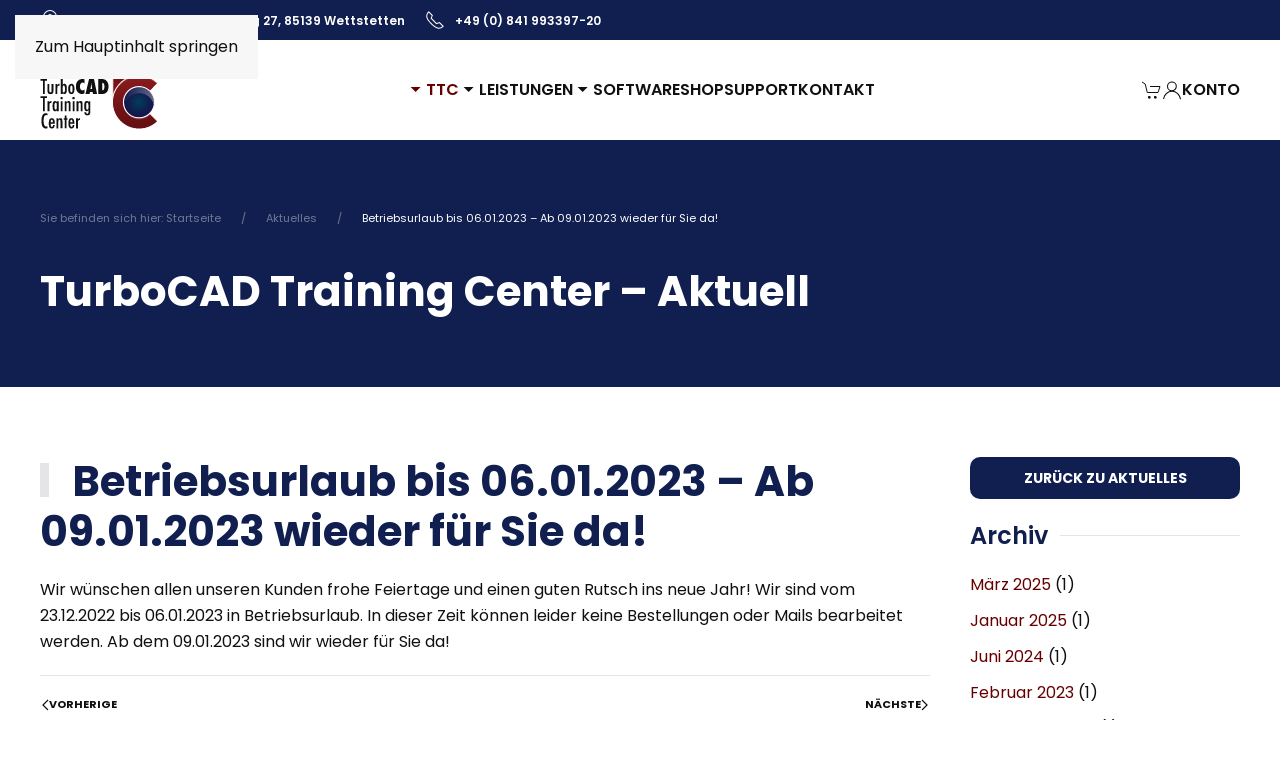

--- FILE ---
content_type: text/html; charset=UTF-8
request_url: https://turbocadkurse.de/hallo-welt/
body_size: 16316
content:
<!DOCTYPE html>
<html lang="de">
    <head>
        <meta charset="UTF-8">
        <meta name="viewport" content="width=device-width, initial-scale=1">
        <link rel="icon" href="/wp-content/uploads/2022/12/ttc_favicon_96.png" sizes="any">
                <link rel="apple-touch-icon" href="/wp-content/uploads/2022/12/ttc_favicon_180.png">
                <meta name='robots' content='index, follow, max-image-preview:large, max-snippet:-1, max-video-preview:-1' />

	<!-- This site is optimized with the Yoast SEO plugin v26.8 - https://yoast.com/product/yoast-seo-wordpress/ -->
	<title>Betriebsurlaub bis 06.01.2023 - Ab 09.01.2023 wieder für Sie da! - TurboCAD Training Center - TurboCad Schulungen, TurboCad Kurse, TurboCad Software kaufen</title>
	<link rel="canonical" href="https://turbocadkurse.de/hallo-welt/" />
	<meta property="og:locale" content="de_DE" />
	<meta property="og:type" content="article" />
	<meta property="og:title" content="Betriebsurlaub bis 06.01.2023 - Ab 09.01.2023 wieder für Sie da! - TurboCAD Training Center - TurboCad Schulungen, TurboCad Kurse, TurboCad Software kaufen" />
	<meta property="og:description" content="Wir wünschen allen unseren Kunden frohe Feiertage und einen guten Rutsch ins neue Jahr! Wir sind vom 23.12.2022 bis 06.01.2023 in Betriebsurlaub. In dieser Zeit können leider keine Bestellungen oder Mails bearbeitet werden. Ab dem 09.01.2023 sind wir wieder für Sie da!" />
	<meta property="og:url" content="https://turbocadkurse.de/hallo-welt/" />
	<meta property="og:site_name" content="TurboCAD Training Center - TurboCad Schulungen, TurboCad Kurse, TurboCad Software kaufen" />
	<meta property="article:published_time" content="2022-12-23T10:47:16+00:00" />
	<meta property="article:modified_time" content="2023-02-09T15:25:25+00:00" />
	<meta name="author" content="Hans-Jörg Bayer" />
	<meta name="twitter:card" content="summary_large_image" />
	<meta name="twitter:label1" content="Geschrieben von" />
	<meta name="twitter:data1" content="Hans-Jörg Bayer" />
	<meta name="twitter:label2" content="Geschätzte Lesezeit" />
	<meta name="twitter:data2" content="1 Minute" />
	<script type="application/ld+json" class="yoast-schema-graph">{"@context":"https://schema.org","@graph":[{"@type":"Article","@id":"https://turbocadkurse.de/hallo-welt/#article","isPartOf":{"@id":"https://turbocadkurse.de/hallo-welt/"},"author":{"name":"Hans-Jörg Bayer","@id":"https://turbocadkurse.de/#/schema/person/2ceb655355d03889450051ed90156ce7"},"headline":"Betriebsurlaub bis 06.01.2023 &#8211; Ab 09.01.2023 wieder für Sie da!","datePublished":"2022-12-23T10:47:16+00:00","dateModified":"2023-02-09T15:25:25+00:00","mainEntityOfPage":{"@id":"https://turbocadkurse.de/hallo-welt/"},"wordCount":51,"commentCount":0,"publisher":{"@id":"https://turbocadkurse.de/#organization"},"articleSection":["Aktuelles"],"inLanguage":"de","potentialAction":[{"@type":"CommentAction","name":"Comment","target":["https://turbocadkurse.de/hallo-welt/#respond"]}]},{"@type":"WebPage","@id":"https://turbocadkurse.de/hallo-welt/","url":"https://turbocadkurse.de/hallo-welt/","name":"Betriebsurlaub bis 06.01.2023 - Ab 09.01.2023 wieder für Sie da! - TurboCAD Training Center - TurboCad Schulungen, TurboCad Kurse, TurboCad Software kaufen","isPartOf":{"@id":"https://turbocadkurse.de/#website"},"datePublished":"2022-12-23T10:47:16+00:00","dateModified":"2023-02-09T15:25:25+00:00","inLanguage":"de","potentialAction":[{"@type":"ReadAction","target":["https://turbocadkurse.de/hallo-welt/"]}]},{"@type":"WebSite","@id":"https://turbocadkurse.de/#website","url":"https://turbocadkurse.de/","name":"TurboCAD Training Center - TurboCad Schulungen, TurboCad Kurse, TurboCad Software kaufen","description":"","publisher":{"@id":"https://turbocadkurse.de/#organization"},"potentialAction":[{"@type":"SearchAction","target":{"@type":"EntryPoint","urlTemplate":"https://turbocadkurse.de/?s={search_term_string}"},"query-input":{"@type":"PropertyValueSpecification","valueRequired":true,"valueName":"search_term_string"}}],"inLanguage":"de"},{"@type":"Organization","@id":"https://turbocadkurse.de/#organization","name":"TurboCAD Training Center","url":"https://turbocadkurse.de/","logo":{"@type":"ImageObject","inLanguage":"de","@id":"https://turbocadkurse.de/#/schema/logo/image/","url":"https://turbocadkurse.de/wp-content/uploads/2022/12/ttc_logo.svg","contentUrl":"https://turbocadkurse.de/wp-content/uploads/2022/12/ttc_logo.svg","width":1,"height":1,"caption":"TurboCAD Training Center"},"image":{"@id":"https://turbocadkurse.de/#/schema/logo/image/"}},{"@type":"Person","@id":"https://turbocadkurse.de/#/schema/person/2ceb655355d03889450051ed90156ce7","name":"Hans-Jörg Bayer","sameAs":["https://turbocadkurse.de"],"url":"https://turbocadkurse.de/author/infoturbocadkurse-de/"}]}</script>
	<!-- / Yoast SEO plugin. -->


<link rel="alternate" type="application/rss+xml" title="TurboCAD Training Center - TurboCad Schulungen, TurboCad Kurse, TurboCad Software kaufen &raquo; Feed" href="https://turbocadkurse.de/feed/" />
<link rel="alternate" type="application/rss+xml" title="TurboCAD Training Center - TurboCad Schulungen, TurboCad Kurse, TurboCad Software kaufen &raquo; Kommentar-Feed" href="https://turbocadkurse.de/comments/feed/" />
<link rel="alternate" type="application/rss+xml" title="TurboCAD Training Center - TurboCad Schulungen, TurboCad Kurse, TurboCad Software kaufen &raquo; Betriebsurlaub bis 06.01.2023 &#8211; Ab 09.01.2023 wieder für Sie da!-Kommentar-Feed" href="https://turbocadkurse.de/hallo-welt/feed/" />
<link rel="alternate" title="oEmbed (JSON)" type="application/json+oembed" href="https://turbocadkurse.de/wp-json/oembed/1.0/embed?url=https%3A%2F%2Fturbocadkurse.de%2Fhallo-welt%2F" />
<link rel="alternate" title="oEmbed (XML)" type="text/xml+oembed" href="https://turbocadkurse.de/wp-json/oembed/1.0/embed?url=https%3A%2F%2Fturbocadkurse.de%2Fhallo-welt%2F&#038;format=xml" />
<link rel='stylesheet' id='acy_front_messages_css-css' href='https://turbocadkurse.de/wp-content/plugins/acymailing/media/css/front/messages.min.css?v=1769146836&#038;ver=6.9' media='all' />
<style id='wp-emoji-styles-inline-css'>

	img.wp-smiley, img.emoji {
		display: inline !important;
		border: none !important;
		box-shadow: none !important;
		height: 1em !important;
		width: 1em !important;
		margin: 0 0.07em !important;
		vertical-align: -0.1em !important;
		background: none !important;
		padding: 0 !important;
	}
/*# sourceURL=wp-emoji-styles-inline-css */
</style>
<link rel='stylesheet' id='wp-block-library-css' href='https://turbocadkurse.de/wp-includes/css/dist/block-library/style.min.css?ver=6.9' media='all' />
<style id='global-styles-inline-css'>
:root{--wp--preset--aspect-ratio--square: 1;--wp--preset--aspect-ratio--4-3: 4/3;--wp--preset--aspect-ratio--3-4: 3/4;--wp--preset--aspect-ratio--3-2: 3/2;--wp--preset--aspect-ratio--2-3: 2/3;--wp--preset--aspect-ratio--16-9: 16/9;--wp--preset--aspect-ratio--9-16: 9/16;--wp--preset--color--black: #000000;--wp--preset--color--cyan-bluish-gray: #abb8c3;--wp--preset--color--white: #ffffff;--wp--preset--color--pale-pink: #f78da7;--wp--preset--color--vivid-red: #cf2e2e;--wp--preset--color--luminous-vivid-orange: #ff6900;--wp--preset--color--luminous-vivid-amber: #fcb900;--wp--preset--color--light-green-cyan: #7bdcb5;--wp--preset--color--vivid-green-cyan: #00d084;--wp--preset--color--pale-cyan-blue: #8ed1fc;--wp--preset--color--vivid-cyan-blue: #0693e3;--wp--preset--color--vivid-purple: #9b51e0;--wp--preset--gradient--vivid-cyan-blue-to-vivid-purple: linear-gradient(135deg,rgb(6,147,227) 0%,rgb(155,81,224) 100%);--wp--preset--gradient--light-green-cyan-to-vivid-green-cyan: linear-gradient(135deg,rgb(122,220,180) 0%,rgb(0,208,130) 100%);--wp--preset--gradient--luminous-vivid-amber-to-luminous-vivid-orange: linear-gradient(135deg,rgb(252,185,0) 0%,rgb(255,105,0) 100%);--wp--preset--gradient--luminous-vivid-orange-to-vivid-red: linear-gradient(135deg,rgb(255,105,0) 0%,rgb(207,46,46) 100%);--wp--preset--gradient--very-light-gray-to-cyan-bluish-gray: linear-gradient(135deg,rgb(238,238,238) 0%,rgb(169,184,195) 100%);--wp--preset--gradient--cool-to-warm-spectrum: linear-gradient(135deg,rgb(74,234,220) 0%,rgb(151,120,209) 20%,rgb(207,42,186) 40%,rgb(238,44,130) 60%,rgb(251,105,98) 80%,rgb(254,248,76) 100%);--wp--preset--gradient--blush-light-purple: linear-gradient(135deg,rgb(255,206,236) 0%,rgb(152,150,240) 100%);--wp--preset--gradient--blush-bordeaux: linear-gradient(135deg,rgb(254,205,165) 0%,rgb(254,45,45) 50%,rgb(107,0,62) 100%);--wp--preset--gradient--luminous-dusk: linear-gradient(135deg,rgb(255,203,112) 0%,rgb(199,81,192) 50%,rgb(65,88,208) 100%);--wp--preset--gradient--pale-ocean: linear-gradient(135deg,rgb(255,245,203) 0%,rgb(182,227,212) 50%,rgb(51,167,181) 100%);--wp--preset--gradient--electric-grass: linear-gradient(135deg,rgb(202,248,128) 0%,rgb(113,206,126) 100%);--wp--preset--gradient--midnight: linear-gradient(135deg,rgb(2,3,129) 0%,rgb(40,116,252) 100%);--wp--preset--font-size--small: 13px;--wp--preset--font-size--medium: 20px;--wp--preset--font-size--large: 36px;--wp--preset--font-size--x-large: 42px;--wp--preset--spacing--20: 0.44rem;--wp--preset--spacing--30: 0.67rem;--wp--preset--spacing--40: 1rem;--wp--preset--spacing--50: 1.5rem;--wp--preset--spacing--60: 2.25rem;--wp--preset--spacing--70: 3.38rem;--wp--preset--spacing--80: 5.06rem;--wp--preset--shadow--natural: 6px 6px 9px rgba(0, 0, 0, 0.2);--wp--preset--shadow--deep: 12px 12px 50px rgba(0, 0, 0, 0.4);--wp--preset--shadow--sharp: 6px 6px 0px rgba(0, 0, 0, 0.2);--wp--preset--shadow--outlined: 6px 6px 0px -3px rgb(255, 255, 255), 6px 6px rgb(0, 0, 0);--wp--preset--shadow--crisp: 6px 6px 0px rgb(0, 0, 0);}:where(.is-layout-flex){gap: 0.5em;}:where(.is-layout-grid){gap: 0.5em;}body .is-layout-flex{display: flex;}.is-layout-flex{flex-wrap: wrap;align-items: center;}.is-layout-flex > :is(*, div){margin: 0;}body .is-layout-grid{display: grid;}.is-layout-grid > :is(*, div){margin: 0;}:where(.wp-block-columns.is-layout-flex){gap: 2em;}:where(.wp-block-columns.is-layout-grid){gap: 2em;}:where(.wp-block-post-template.is-layout-flex){gap: 1.25em;}:where(.wp-block-post-template.is-layout-grid){gap: 1.25em;}.has-black-color{color: var(--wp--preset--color--black) !important;}.has-cyan-bluish-gray-color{color: var(--wp--preset--color--cyan-bluish-gray) !important;}.has-white-color{color: var(--wp--preset--color--white) !important;}.has-pale-pink-color{color: var(--wp--preset--color--pale-pink) !important;}.has-vivid-red-color{color: var(--wp--preset--color--vivid-red) !important;}.has-luminous-vivid-orange-color{color: var(--wp--preset--color--luminous-vivid-orange) !important;}.has-luminous-vivid-amber-color{color: var(--wp--preset--color--luminous-vivid-amber) !important;}.has-light-green-cyan-color{color: var(--wp--preset--color--light-green-cyan) !important;}.has-vivid-green-cyan-color{color: var(--wp--preset--color--vivid-green-cyan) !important;}.has-pale-cyan-blue-color{color: var(--wp--preset--color--pale-cyan-blue) !important;}.has-vivid-cyan-blue-color{color: var(--wp--preset--color--vivid-cyan-blue) !important;}.has-vivid-purple-color{color: var(--wp--preset--color--vivid-purple) !important;}.has-black-background-color{background-color: var(--wp--preset--color--black) !important;}.has-cyan-bluish-gray-background-color{background-color: var(--wp--preset--color--cyan-bluish-gray) !important;}.has-white-background-color{background-color: var(--wp--preset--color--white) !important;}.has-pale-pink-background-color{background-color: var(--wp--preset--color--pale-pink) !important;}.has-vivid-red-background-color{background-color: var(--wp--preset--color--vivid-red) !important;}.has-luminous-vivid-orange-background-color{background-color: var(--wp--preset--color--luminous-vivid-orange) !important;}.has-luminous-vivid-amber-background-color{background-color: var(--wp--preset--color--luminous-vivid-amber) !important;}.has-light-green-cyan-background-color{background-color: var(--wp--preset--color--light-green-cyan) !important;}.has-vivid-green-cyan-background-color{background-color: var(--wp--preset--color--vivid-green-cyan) !important;}.has-pale-cyan-blue-background-color{background-color: var(--wp--preset--color--pale-cyan-blue) !important;}.has-vivid-cyan-blue-background-color{background-color: var(--wp--preset--color--vivid-cyan-blue) !important;}.has-vivid-purple-background-color{background-color: var(--wp--preset--color--vivid-purple) !important;}.has-black-border-color{border-color: var(--wp--preset--color--black) !important;}.has-cyan-bluish-gray-border-color{border-color: var(--wp--preset--color--cyan-bluish-gray) !important;}.has-white-border-color{border-color: var(--wp--preset--color--white) !important;}.has-pale-pink-border-color{border-color: var(--wp--preset--color--pale-pink) !important;}.has-vivid-red-border-color{border-color: var(--wp--preset--color--vivid-red) !important;}.has-luminous-vivid-orange-border-color{border-color: var(--wp--preset--color--luminous-vivid-orange) !important;}.has-luminous-vivid-amber-border-color{border-color: var(--wp--preset--color--luminous-vivid-amber) !important;}.has-light-green-cyan-border-color{border-color: var(--wp--preset--color--light-green-cyan) !important;}.has-vivid-green-cyan-border-color{border-color: var(--wp--preset--color--vivid-green-cyan) !important;}.has-pale-cyan-blue-border-color{border-color: var(--wp--preset--color--pale-cyan-blue) !important;}.has-vivid-cyan-blue-border-color{border-color: var(--wp--preset--color--vivid-cyan-blue) !important;}.has-vivid-purple-border-color{border-color: var(--wp--preset--color--vivid-purple) !important;}.has-vivid-cyan-blue-to-vivid-purple-gradient-background{background: var(--wp--preset--gradient--vivid-cyan-blue-to-vivid-purple) !important;}.has-light-green-cyan-to-vivid-green-cyan-gradient-background{background: var(--wp--preset--gradient--light-green-cyan-to-vivid-green-cyan) !important;}.has-luminous-vivid-amber-to-luminous-vivid-orange-gradient-background{background: var(--wp--preset--gradient--luminous-vivid-amber-to-luminous-vivid-orange) !important;}.has-luminous-vivid-orange-to-vivid-red-gradient-background{background: var(--wp--preset--gradient--luminous-vivid-orange-to-vivid-red) !important;}.has-very-light-gray-to-cyan-bluish-gray-gradient-background{background: var(--wp--preset--gradient--very-light-gray-to-cyan-bluish-gray) !important;}.has-cool-to-warm-spectrum-gradient-background{background: var(--wp--preset--gradient--cool-to-warm-spectrum) !important;}.has-blush-light-purple-gradient-background{background: var(--wp--preset--gradient--blush-light-purple) !important;}.has-blush-bordeaux-gradient-background{background: var(--wp--preset--gradient--blush-bordeaux) !important;}.has-luminous-dusk-gradient-background{background: var(--wp--preset--gradient--luminous-dusk) !important;}.has-pale-ocean-gradient-background{background: var(--wp--preset--gradient--pale-ocean) !important;}.has-electric-grass-gradient-background{background: var(--wp--preset--gradient--electric-grass) !important;}.has-midnight-gradient-background{background: var(--wp--preset--gradient--midnight) !important;}.has-small-font-size{font-size: var(--wp--preset--font-size--small) !important;}.has-medium-font-size{font-size: var(--wp--preset--font-size--medium) !important;}.has-large-font-size{font-size: var(--wp--preset--font-size--large) !important;}.has-x-large-font-size{font-size: var(--wp--preset--font-size--x-large) !important;}
/*# sourceURL=global-styles-inline-css */
</style>

<style id='classic-theme-styles-inline-css'>
/*! This file is auto-generated */
.wp-block-button__link{color:#fff;background-color:#32373c;border-radius:9999px;box-shadow:none;text-decoration:none;padding:calc(.667em + 2px) calc(1.333em + 2px);font-size:1.125em}.wp-block-file__button{background:#32373c;color:#fff;text-decoration:none}
/*# sourceURL=/wp-includes/css/classic-themes.min.css */
</style>
<link rel='stylesheet' id='contact-form-7-css' href='https://turbocadkurse.de/wp-content/plugins/contact-form-7/includes/css/styles.css?ver=6.1.4' media='all' />
<link rel='stylesheet' id='maintenance-mode-for-woocommerce-css' href='https://turbocadkurse.de/wp-content/plugins/maintenance-mode-for-woocommerce/public/css/nf-maintenance-public.css?ver=1.2.2' media='all' />
<style id='woocommerce-inline-inline-css'>
.woocommerce form .form-row .required { visibility: visible; }
/*# sourceURL=woocommerce-inline-inline-css */
</style>
<link rel='stylesheet' id='parent-style-css' href='https://turbocadkurse.de/wp-content/themes/yootheme/style.css?ver=6.9' media='all' />
<link rel='stylesheet' id='child-theme-css-css' href='https://turbocadkurse.de/wp-content/themes/yootheme-child/style.css?ver=6.9' media='all' />
<link rel='stylesheet' id='borlabs-cookie-custom-css' href='https://turbocadkurse.de/wp-content/cache/borlabs-cookie/1/borlabs-cookie-1-de.css?ver=3.3.23-32' media='all' />
<link rel='stylesheet' id='woocommerce-gzd-layout-css' href='https://turbocadkurse.de/wp-content/plugins/woocommerce-germanized/build/static/layout-styles.css?ver=3.20.5' media='all' />
<style id='woocommerce-gzd-layout-inline-css'>
.woocommerce-checkout .shop_table { background-color: #eeeeee; } .product p.deposit-packaging-type { font-size: 1.25em !important; } p.woocommerce-shipping-destination { display: none; }
                .wc-gzd-nutri-score-value-a {
                    background: url(https://turbocadkurse.de/wp-content/plugins/woocommerce-germanized/assets/images/nutri-score-a.svg) no-repeat;
                }
                .wc-gzd-nutri-score-value-b {
                    background: url(https://turbocadkurse.de/wp-content/plugins/woocommerce-germanized/assets/images/nutri-score-b.svg) no-repeat;
                }
                .wc-gzd-nutri-score-value-c {
                    background: url(https://turbocadkurse.de/wp-content/plugins/woocommerce-germanized/assets/images/nutri-score-c.svg) no-repeat;
                }
                .wc-gzd-nutri-score-value-d {
                    background: url(https://turbocadkurse.de/wp-content/plugins/woocommerce-germanized/assets/images/nutri-score-d.svg) no-repeat;
                }
                .wc-gzd-nutri-score-value-e {
                    background: url(https://turbocadkurse.de/wp-content/plugins/woocommerce-germanized/assets/images/nutri-score-e.svg) no-repeat;
                }
            
/*# sourceURL=woocommerce-gzd-layout-inline-css */
</style>
<link rel='stylesheet' id='wp-block-paragraph-css' href='https://turbocadkurse.de/wp-includes/blocks/paragraph/style.min.css?ver=6.9' media='all' />
<link href="https://turbocadkurse.de/wp-content/themes/yootheme/css/theme.1.css?ver=1762768466" rel="stylesheet">
<script id="acy_front_messages_js-js-before">
var ACYM_AJAX_START = "https://turbocadkurse.de/wp-admin/admin-ajax.php";
            var ACYM_AJAX_PARAMS = "?action=acymailing_router&noheader=1&nocache=1769900054";
            var ACYM_AJAX = ACYM_AJAX_START + ACYM_AJAX_PARAMS;
//# sourceURL=acy_front_messages_js-js-before
</script>
<script src="https://turbocadkurse.de/wp-content/plugins/acymailing/media/js/front/messages.min.js?v=1769146836&amp;ver=6.9" id="acy_front_messages_js-js"></script>
<script src="https://turbocadkurse.de/wp-includes/js/jquery/jquery.min.js?ver=3.7.1" id="jquery-core-js"></script>
<script src="https://turbocadkurse.de/wp-includes/js/jquery/jquery-migrate.min.js?ver=3.4.1" id="jquery-migrate-js"></script>
<script src="https://turbocadkurse.de/wp-content/plugins/woocommerce/assets/js/jquery-blockui/jquery.blockUI.min.js?ver=2.7.0-wc.10.4.3" id="wc-jquery-blockui-js" defer data-wp-strategy="defer"></script>
<script id="wc-add-to-cart-js-extra">
var wc_add_to_cart_params = {"ajax_url":"/wp-admin/admin-ajax.php","wc_ajax_url":"/?wc-ajax=%%endpoint%%","i18n_view_cart":"Warenkorb anzeigen","cart_url":"https://turbocadkurse.de/warenkorb/","is_cart":"","cart_redirect_after_add":"no"};
//# sourceURL=wc-add-to-cart-js-extra
</script>
<script src="https://turbocadkurse.de/wp-content/plugins/woocommerce/assets/js/frontend/add-to-cart.min.js?ver=10.4.3" id="wc-add-to-cart-js" defer data-wp-strategy="defer"></script>
<script src="https://turbocadkurse.de/wp-content/plugins/woocommerce/assets/js/js-cookie/js.cookie.min.js?ver=2.1.4-wc.10.4.3" id="wc-js-cookie-js" defer data-wp-strategy="defer"></script>
<script id="woocommerce-js-extra">
var woocommerce_params = {"ajax_url":"/wp-admin/admin-ajax.php","wc_ajax_url":"/?wc-ajax=%%endpoint%%","i18n_password_show":"Passwort anzeigen","i18n_password_hide":"Passwort ausblenden"};
//# sourceURL=woocommerce-js-extra
</script>
<script src="https://turbocadkurse.de/wp-content/plugins/woocommerce/assets/js/frontend/woocommerce.min.js?ver=10.4.3" id="woocommerce-js" defer data-wp-strategy="defer"></script>
<script data-no-optimize="1" data-no-minify="1" data-cfasync="false" src="https://turbocadkurse.de/wp-content/cache/borlabs-cookie/1/borlabs-cookie-config-de.json.js?ver=3.3.23-36" id="borlabs-cookie-config-js"></script>
<link rel="https://api.w.org/" href="https://turbocadkurse.de/wp-json/" /><link rel="alternate" title="JSON" type="application/json" href="https://turbocadkurse.de/wp-json/wp/v2/posts/1" /><link rel="EditURI" type="application/rsd+xml" title="RSD" href="https://turbocadkurse.de/xmlrpc.php?rsd" />
<meta name="generator" content="WordPress 6.9" />
<meta name="generator" content="WooCommerce 10.4.3" />
<link rel='shortlink' href='https://turbocadkurse.de/?p=1' />
	<noscript><style>.woocommerce-product-gallery{ opacity: 1 !important; }</style></noscript>
	<script src="https://turbocadkurse.de/wp-content/themes/yootheme/vendor/assets/uikit/dist/js/uikit.min.js?ver=4.5.32"></script>
<script src="https://turbocadkurse.de/wp-content/themes/yootheme/vendor/assets/uikit/dist/js/uikit-icons-fuse.min.js?ver=4.5.32"></script>
<script src="https://turbocadkurse.de/wp-content/themes/yootheme/js/theme.js?ver=4.5.32"></script>
<script>window.yootheme ||= {}; var $theme = yootheme.theme = {"i18n":{"close":{"label":"Schlie\u00dfen","0":"yootheme"},"totop":{"label":"Back to top","0":"yootheme"},"marker":{"label":"Open","0":"yootheme"},"navbarToggleIcon":{"label":"Men\u00fc \u00f6ffnen","0":"yootheme"},"paginationPrevious":{"label":"Vorherige Seite","0":"yootheme"},"paginationNext":{"label":"N\u00e4chste Seite","0":"yootheme"},"searchIcon":{"toggle":"Open Search","submit":"Suche starten"},"slider":{"next":"N\u00e4chstes Bild","previous":"Vorheriges Bild","slideX":"Bild %s","slideLabel":"%s von %s"},"slideshow":{"next":"N\u00e4chstes Bild","previous":"Vorheriges Bild","slideX":"Bild %s","slideLabel":"%s von %s"},"lightboxPanel":{"next":"N\u00e4chstes Bild","previous":"Vorheriges Bild","slideLabel":"%s von %s","close":"Schlie\u00dfen"}}};</script>
<script></script>
<!-- Google tag (gtag.js) -->
<script async src="https://www.googletagmanager.com/gtag/js?id=G-V4T6RNCV2M"></script>
<script>
  window.dataLayer = window.dataLayer || [];
  function gtag(){dataLayer.push(arguments);}
  gtag('js', new Date());

  gtag('config', 'G-V4T6RNCV2M');</script>				<style type="text/css" id="c4wp-checkout-css">
					.woocommerce-checkout .c4wp_captcha_field {
						margin-bottom: 10px;
						margin-top: 15px;
						position: relative;
						display: inline-block;
					}
				</style>
								<style type="text/css" id="c4wp-v3-lp-form-css">
					.login #login, .login #lostpasswordform {
						min-width: 350px !important;
					}
					.wpforms-field-c4wp iframe {
						width: 100% !important;
					}
				</style>
							<style type="text/css" id="c4wp-v3-lp-form-css">
				.login #login, .login #lostpasswordform {
					min-width: 350px !important;
				}
				.wpforms-field-c4wp iframe {
					width: 100% !important;
				}
			</style>
			    <link rel='stylesheet' id='wc-blocks-style-css' href='https://turbocadkurse.de/wp-content/plugins/woocommerce/assets/client/blocks/wc-blocks.css?ver=wc-10.4.3' media='all' />
</head>
    <body class="wp-singular post-template-default single single-post postid-1 single-format-standard wp-theme-yootheme wp-child-theme-yootheme-child  theme-yootheme woocommerce-no-js">

        
        <div class="uk-hidden-visually uk-notification uk-notification-top-left uk-width-auto">
            <div class="uk-notification-message">
                <a href="#tm-main" class="uk-link-reset">Zum Hauptinhalt springen</a>
            </div>
        </div>

        
        
        <div class="tm-page">

                        


<header class="tm-header-mobile uk-hidden@m">


        <div uk-sticky cls-active="uk-navbar-sticky" sel-target=".uk-navbar-container">
    
        <div class="uk-navbar-container">

            <div class="uk-container uk-container-expand">
                <nav class="uk-navbar" uk-navbar="{&quot;align&quot;:&quot;left&quot;,&quot;container&quot;:&quot;.tm-header-mobile &gt; [uk-sticky]&quot;,&quot;boundary&quot;:&quot;.tm-header-mobile .uk-navbar-container&quot;}">

                                        <div class="uk-navbar-left ">

                                                    <a href="https://turbocadkurse.de/" aria-label="Zurück zur Startseite" class="uk-logo uk-navbar-item">
    <img alt loading="eager" width="104" height="70" src="/wp-content/uploads/2022/12/ttc_logo.svg"></a>                        
                        
                        
                    </div>
                    
                    
                                        <div class="uk-navbar-right">

                                                                            
                                                    
<div class="uk-navbar-item widget widget_builderwidget" id="builderwidget-6">

    
    <div class="uk-grid tm-grid-expand uk-child-width-1-1 uk-grid-margin">
<div class="uk-width-1-1">
    
        
            
            
            
                
                    
<div class="uk-panel widget widget_nav_menu">
    
    
<ul class="uk-iconnav" uk-dropnav="{&quot;boundary&quot;:&quot;false&quot;,&quot;container&quot;:&quot;body&quot;}">
    
	<li class="menu-item menu-item-type-post_type menu-item-object-page"><a href="https://turbocadkurse.de/warenkorb/"><span uk-icon="icon: cart;"></span>  <span data-cart-parenthesis></span></a></li>
	<li class="menu-item menu-item-type-post_type menu-item-object-page"><a href="https://turbocadkurse.de/mein-konto/"><span class="uk-margin-small-right" uk-icon="icon: user;"></span> </a></li></ul>

</div>
                
            
        
    
</div></div>
</div>
<a uk-toggle href="#tm-dialog-mobile" class="uk-navbar-toggle">

                <span class="uk-margin-small-right uk-text-middle">Menü</span>
        
        <div uk-navbar-toggle-icon></div>

        
    </a>                        
                    </div>
                    
                </nav>
            </div>

        </div>

        </div>
    



        <div id="tm-dialog-mobile" uk-offcanvas="container: true; overlay: true" mode="push" flip>
        <div class="uk-offcanvas-bar uk-flex uk-flex-column">

                        <button class="uk-offcanvas-close uk-close-large" type="button" uk-close uk-toggle="cls: uk-close-large; mode: media; media: @s"></button>
            
                        <div class="uk-margin-auto-bottom">
                
<div class="uk-panel widget widget_nav_menu" id="nav_menu-6">

    
    
<ul class="uk-nav uk-nav-default uk-nav-accordion" uk-nav="targets: &gt; .js-accordion" uk-scrollspy-nav="closest: li; scroll: true;">
    
	<li class="menu-item menu-item-type-custom menu-item-object-custom menu-item-has-children uk-active js-accordion uk-open uk-parent"><a href><span class="uk-margin-small-right" uk-icon="icon: triangle-down;"></span> TTC <span uk-nav-parent-icon></span></a>
	<ul class="uk-nav-sub">

		<li class="menu-item menu-item-type-post_type menu-item-object-page"><a href="https://turbocadkurse.de/turbocad-traingszentrum/"><span class="uk-margin-small-right" uk-icon="icon: arrow-right;"></span> TurboCAD Traingszentrum</a></li>
		<li class="menu-item menu-item-type-post_type menu-item-object-page"><a href="https://turbocadkurse.de/ttc-in-der-umwelttechnik-projekt-pamos-und-camos/"><span class="uk-margin-small-right" uk-icon="icon: arrow-right;"></span> TTC in der Umwelttechnik – Projekt PAMOS und CAMOS</a></li>
		<li class="menu-item menu-item-type-taxonomy menu-item-object-category current-post-ancestor current-menu-parent current-post-parent uk-active"><a href="https://turbocadkurse.de/category/aktuelles/"><span class="uk-margin-small-right" uk-icon="icon: arrow-right;"></span> Aktuelles</a></li>
		<li class="menu-item menu-item-type-post_type menu-item-object-page"><a href="https://turbocadkurse.de/discountcad/"><span class="uk-margin-small-right" uk-icon="icon: arrow-right;"></span> DiscountCAD</a></li>
		<li class="menu-item menu-item-type-post_type menu-item-object-page"><a href="https://turbocadkurse.de/referenzen/"><span class="uk-margin-small-right" uk-icon="icon: arrow-right;"></span> Referenzen</a></li>
		<li class="menu-item menu-item-type-taxonomy menu-item-object-category"><a href="https://turbocadkurse.de/category/projekte-mit-turbocad/"><span class="uk-margin-small-right" uk-icon="icon: arrow-right;"></span> Projekte mit TurboCAD</a></li></ul></li>
	<li class="menu-item menu-item-type-custom menu-item-object-custom menu-item-has-children js-accordion uk-parent"><a href><span class="uk-margin-small-right" uk-icon="icon: triangle-down;"></span> Leistungen <span uk-nav-parent-icon></span></a>
	<ul class="uk-nav-sub">

		<li class="menu-item menu-item-type-post_type menu-item-object-page"><a href="https://turbocadkurse.de/turbocad-lernen/"><span class="uk-margin-small-right" uk-icon="icon: arrow-right;"></span> TurboCAD lernen</a></li>
		<li class="menu-item menu-item-type-post_type menu-item-object-page"><a href="https://turbocadkurse.de/schulungen-im-trainingszentrum/"><span class="uk-margin-small-right" uk-icon="icon: arrow-right;"></span> Schulungen im Trainingszentrum</a></li>
		<li class="menu-item menu-item-type-post_type menu-item-object-page"><a href="https://turbocadkurse.de/schulungen-vor-ort/"><span class="uk-margin-small-right" uk-icon="icon: arrow-right;"></span> Schulungen vor Ort</a></li>
		<li class="menu-item menu-item-type-post_type menu-item-object-page"><a href="https://turbocadkurse.de/online-schulungen/"><span class="uk-margin-small-right" uk-icon="icon: arrow-right;"></span> Online Schulungen</a></li>
		<li class="menu-item menu-item-type-post_type menu-item-object-page"><a href="https://turbocadkurse.de/kursinhalte/"><span class="uk-margin-small-right" uk-icon="icon: arrow-right;"></span> Kursinhalte</a></li></ul></li>
	<li class="menu-item menu-item-type-custom menu-item-object-custom menu-item-has-children js-accordion uk-parent"><a href><span class="uk-margin-small-right" uk-icon="icon: triangle-down;"></span> Software <span uk-nav-parent-icon></span></a>
	<ul class="uk-nav-sub">

		<li class="menu-item menu-item-type-post_type menu-item-object-page"><a href="https://turbocadkurse.de/turbocad-software/"><span class="uk-margin-small-right" uk-icon="icon: arrow-right;"></span> TurboCAD Software</a></li>
		<li class="menu-item menu-item-type-post_type menu-item-object-page"><a href="https://turbocadkurse.de/turbocad-faq/"><span class="uk-margin-small-right" uk-icon="icon: arrow-right;"></span> TurboCAD FAQ</a></li>
		<li class="menu-item menu-item-type-post_type menu-item-object-page"><a href="https://turbocadkurse.de/turbocad-filelinker/"><span class="uk-margin-small-right" uk-icon="icon: arrow-right;"></span> TurboCAD Filelinker</a></li>
		<li class="menu-item menu-item-type-post_type menu-item-object-page"><a href="https://turbocadkurse.de/filelinker-enterprise/"><span class="uk-margin-small-right" uk-icon="icon: arrow-right;"></span> FileLinker Enterprise</a></li>
		<li class="menu-item menu-item-type-post_type menu-item-object-page"><a href="https://turbocadkurse.de/cad-das-reissbrett-2-0/"><span class="uk-margin-small-right" uk-icon="icon: arrow-right;"></span> CAD – Das Reissbrett 2.0</a></li></ul></li>
	<li class="menu-item menu-item-type-post_type menu-item-object-page menu-item-has-children uk-parent"><a href="https://turbocadkurse.de/shop/">Shop <span uk-nav-parent-icon></span></a>
	<ul class="uk-nav-sub">

		<li class="menu-item menu-item-type-custom menu-item-object-custom"><a href="https://turbocadkurse.de/produkt-kategorie/turbocad-software/">TurboCAD Software</a></li>
		<li class="menu-item menu-item-type-custom menu-item-object-custom"><a href="https://turbocadkurse.de/produkt-kategorie/turbocad-update-upgrade/">TurboCAD Update/Upgrade</a></li>
		<li class="menu-item menu-item-type-custom menu-item-object-custom"><a href="https://turbocadkurse.de/produkt-kategorie/schulung-dvds-und-buecher/">Schulung-DVDs und Bücher</a></li>
		<li class="menu-item menu-item-type-custom menu-item-object-custom"><a href="https://turbocadkurse.de/produkt-kategorie/werkzeuge-und-konverter/">Werkzeuge und Konverter</a></li></ul></li>
	<li class="menu-item menu-item-type-post_type menu-item-object-page menu-item-has-children uk-parent"><a href="https://turbocadkurse.de/support/">Support <span uk-nav-parent-icon></span></a>
	<ul class="uk-nav-sub">

		<li class="menu-item menu-item-type-custom menu-item-object-custom"><a href="https://ww3.cad.de/cgi-bin/ubb/Ultimate.cgi?action=intro&amp;company=tckurse" target="_blank">TurboCad Forum</a></li></ul></li>
	<li class="menu-item menu-item-type-post_type menu-item-object-page"><a href="https://turbocadkurse.de/kontakt/">Kontakt</a></li></ul>

</div>
            </div>
            
            
        </div>
    </div>
    
    
    

</header>


<div class="tm-toolbar tm-toolbar-default uk-visible@m">
    <div class="uk-container uk-flex uk-flex-middle">

                <div>
            <div class="uk-grid-medium uk-child-width-auto uk-flex-middle" uk-grid="margin: uk-margin-small-top">

                                <div>
<div class="uk-panel widget widget_builderwidget" id="builderwidget-3">

    
    <div class="uk-grid tm-grid-expand uk-child-width-1-1 uk-grid-margin">
<div class="uk-width-1-1">
    
        
            
            
            
                
                    
<div>
    <ul class="uk-margin-remove-bottom uk-subnav" uk-margin>        <li class="el-item ">
    <a class="el-link" href="https://goo.gl/maps/b8RZQKU7FTc7QU41A" target="_blank"><span uk-icon="icon: location" class="uk-margin-small-right"></span> Dr.- Kurt - Schumacher - Ring 27, 85139 Wettstetten</a></li>
        <li class="el-item ">
    <a class="el-link" href="tel:004984199339720"><span uk-icon="icon: receiver" class="uk-margin-small-right"></span> +49 (0) 841 993397-20</a></li>
        </ul>
</div>
                
            
        
    
</div></div>
</div>
</div>                
                
            </div>
        </div>
        
        
    </div>
</div>

<header class="tm-header uk-visible@m">



        <div uk-sticky media="@m" cls-active="uk-navbar-sticky" sel-target=".uk-navbar-container">
    
        <div class="uk-navbar-container">

            <div class="uk-container">
                <nav class="uk-navbar" uk-navbar="{&quot;align&quot;:&quot;left&quot;,&quot;container&quot;:&quot;.tm-header &gt; [uk-sticky]&quot;,&quot;boundary&quot;:&quot;.tm-header .uk-navbar-container&quot;}">

                                        <div class="uk-navbar-left ">

                                                    <a href="https://turbocadkurse.de/" aria-label="Zurück zur Startseite" class="uk-logo uk-navbar-item">
    <img alt loading="eager" width="119" height="80" src="/wp-content/uploads/2022/12/ttc_logo.svg"></a>                        
                        
                        
                    </div>
                    
                                        <div class="uk-navbar-center">

                        
                                                    
<ul class="uk-navbar-nav" uk-scrollspy-nav="closest: li; scroll: true; target: &gt; * &gt; a[href];">
    
	<li class="menu-item menu-item-type-custom menu-item-object-custom menu-item-has-children uk-active uk-parent"><a role="button"><span class="uk-margin-small-right" uk-icon="icon: triangle-down;"></span> TTC</a>
	<div class="uk-drop uk-navbar-dropdown" mode="hover" pos="bottom-left"><div><ul class="uk-nav uk-navbar-dropdown-nav">

		<li class="menu-item menu-item-type-post_type menu-item-object-page"><a href="https://turbocadkurse.de/turbocad-traingszentrum/" class="uk-preserve-width"><span class="uk-margin-small-right" uk-icon="icon: arrow-right;"></span> TurboCAD Traingszentrum</a></li>
		<li class="menu-item menu-item-type-post_type menu-item-object-page"><a href="https://turbocadkurse.de/ttc-in-der-umwelttechnik-projekt-pamos-und-camos/" class="uk-preserve-width"><span class="uk-margin-small-right" uk-icon="icon: arrow-right;"></span> TTC in der Umwelttechnik – Projekt PAMOS und CAMOS</a></li>
		<li class="menu-item menu-item-type-taxonomy menu-item-object-category current-post-ancestor current-menu-parent current-post-parent uk-active"><a href="https://turbocadkurse.de/category/aktuelles/" class="uk-preserve-width"><span class="uk-margin-small-right" uk-icon="icon: arrow-right;"></span> Aktuelles</a></li>
		<li class="menu-item menu-item-type-post_type menu-item-object-page"><a href="https://turbocadkurse.de/discountcad/" class="uk-preserve-width"><span class="uk-margin-small-right" uk-icon="icon: arrow-right;"></span> DiscountCAD</a></li>
		<li class="menu-item menu-item-type-post_type menu-item-object-page"><a href="https://turbocadkurse.de/referenzen/" class="uk-preserve-width"><span class="uk-margin-small-right" uk-icon="icon: arrow-right;"></span> Referenzen</a></li>
		<li class="menu-item menu-item-type-taxonomy menu-item-object-category"><a href="https://turbocadkurse.de/category/projekte-mit-turbocad/" class="uk-preserve-width"><span class="uk-margin-small-right" uk-icon="icon: arrow-right;"></span> Projekte mit TurboCAD</a></li></ul></div></div></li>
	<li class="menu-item menu-item-type-custom menu-item-object-custom menu-item-has-children uk-parent"><a role="button"><span class="uk-margin-small-right" uk-icon="icon: triangle-down;"></span> Leistungen</a>
	<div class="uk-drop uk-navbar-dropdown" mode="hover" pos="bottom-left"><div><ul class="uk-nav uk-navbar-dropdown-nav">

		<li class="menu-item menu-item-type-post_type menu-item-object-page"><a href="https://turbocadkurse.de/turbocad-lernen/" class="uk-preserve-width"><span class="uk-margin-small-right" uk-icon="icon: arrow-right;"></span> TurboCAD lernen</a></li>
		<li class="menu-item menu-item-type-post_type menu-item-object-page"><a href="https://turbocadkurse.de/schulungen-im-trainingszentrum/" class="uk-preserve-width"><span class="uk-margin-small-right" uk-icon="icon: arrow-right;"></span> Schulungen im Trainingszentrum</a></li>
		<li class="menu-item menu-item-type-post_type menu-item-object-page"><a href="https://turbocadkurse.de/schulungen-vor-ort/" class="uk-preserve-width"><span class="uk-margin-small-right" uk-icon="icon: arrow-right;"></span> Schulungen vor Ort</a></li>
		<li class="menu-item menu-item-type-post_type menu-item-object-page"><a href="https://turbocadkurse.de/online-schulungen/" class="uk-preserve-width"><span class="uk-margin-small-right" uk-icon="icon: arrow-right;"></span> Online Schulungen</a></li>
		<li class="menu-item menu-item-type-post_type menu-item-object-page"><a href="https://turbocadkurse.de/kursinhalte/" class="uk-preserve-width"><span class="uk-margin-small-right" uk-icon="icon: arrow-right;"></span> Kursinhalte</a></li></ul></div></div></li>
	<li class="menu-item menu-item-type-custom menu-item-object-custom menu-item-has-children uk-parent"><a role="button"><span class="uk-margin-small-right" uk-icon="icon: triangle-down;"></span> Software</a>
	<div class="uk-drop uk-navbar-dropdown" mode="hover" pos="bottom-left"><div><ul class="uk-nav uk-navbar-dropdown-nav">

		<li class="menu-item menu-item-type-post_type menu-item-object-page"><a href="https://turbocadkurse.de/turbocad-software/" class="uk-preserve-width"><span class="uk-margin-small-right" uk-icon="icon: arrow-right;"></span> TurboCAD Software</a></li>
		<li class="menu-item menu-item-type-post_type menu-item-object-page"><a href="https://turbocadkurse.de/turbocad-faq/" class="uk-preserve-width"><span class="uk-margin-small-right" uk-icon="icon: arrow-right;"></span> TurboCAD FAQ</a></li>
		<li class="menu-item menu-item-type-post_type menu-item-object-page"><a href="https://turbocadkurse.de/turbocad-filelinker/" class="uk-preserve-width"><span class="uk-margin-small-right" uk-icon="icon: arrow-right;"></span> TurboCAD Filelinker</a></li>
		<li class="menu-item menu-item-type-post_type menu-item-object-page"><a href="https://turbocadkurse.de/filelinker-enterprise/" class="uk-preserve-width"><span class="uk-margin-small-right" uk-icon="icon: arrow-right;"></span> FileLinker Enterprise</a></li>
		<li class="menu-item menu-item-type-post_type menu-item-object-page"><a href="https://turbocadkurse.de/cad-das-reissbrett-2-0/" class="uk-preserve-width"><span class="uk-margin-small-right" uk-icon="icon: arrow-right;"></span> CAD – Das Reissbrett 2.0</a></li></ul></div></div></li>
	<li class="menu-item menu-item-type-post_type menu-item-object-page menu-item-has-children uk-parent"><a href="https://turbocadkurse.de/shop/">Shop</a>
	<div class="uk-drop uk-navbar-dropdown" pos="bottom-center" stretch="x" boundary=".tm-header .uk-navbar"><div class="uk-grid tm-grid-expand uk-grid-small uk-child-width-1-1 uk-grid-margin-small">
<div class="uk-grid-item-match uk-width-1-1">
        <div class="uk-tile-muted uk-tile  uk-tile-xsmall">    
        
            
            
            
                
                    
<div class="uk-margin uk-text-center">
    
        <div class="uk-grid uk-child-width-1-1 uk-child-width-1-2@s uk-child-width-1-4@m uk-grid-column-small uk-grid-match" uk-grid>                <div>
<div class="el-item uk-flex uk-flex-column">
        <a class="uk-flex-1 uk-card uk-card-hover uk-card-small uk-link-toggle" href="https://turbocadkurse.de/produkt-kategorie/turbocad-software/">    
        
            
                
            
            
                                <div class="uk-card-media-top">

    
                <picture>
<source type="image/webp" srcset="/wp-content/themes/yootheme/cache/62/tc_cat_2023_2024-623760a3.webp 500w" sizes="(min-width: 500px) 500px">
<img src="/wp-content/themes/yootheme/cache/13/tc_cat_2023_2024-13863a96.jpeg" width="500" height="500" alt loading="lazy" class="el-image">
</picture>        
        
    
</div>                
                                <div class="uk-card-body uk-margin-remove-first-child">                
                    

        
                <div class="el-title uk-h6 uk-margin-top uk-margin-remove-bottom">                        TurboCAD Software                    </div>        
        
    
        
        
                <div class="el-content uk-panel uk-text-small uk-margin-top">Hier finden Sie alle TurboCAD 2023/2024 Vollversionen für Windows.</div>        
        
        

                                </div>                
                
            
        
        </a>    
</div></div>
                <div>
<div class="el-item uk-flex uk-flex-column">
        <a class="uk-flex-1 uk-card uk-card-hover uk-card-small uk-link-toggle" href="https://turbocadkurse.de/produkt-kategorie/turbocad-update-upgrade/">    
        
            
                
            
            
                                <div class="uk-card-media-top">

    
                <picture>
<source type="image/webp" srcset="/wp-content/themes/yootheme/cache/62/tc_cat_2023_2024-623760a3.webp 500w" sizes="(min-width: 500px) 500px">
<img src="/wp-content/themes/yootheme/cache/13/tc_cat_2023_2024-13863a96.jpeg" width="500" height="500" alt loading="lazy" class="el-image">
</picture>        
        
    
</div>                
                                <div class="uk-card-body uk-margin-remove-first-child">                
                    

        
                <div class="el-title uk-h6 uk-margin-top uk-margin-remove-bottom">                        TurboCAD Update/Upgrade                    </div>        
        
    
        
        
                <div class="el-content uk-panel uk-text-small uk-margin-top">Hier finden Sie alle TurboCAD 2023/2024 Updates für Windows.</div>        
        
        

                                </div>                
                
            
        
        </a>    
</div></div>
                <div>
<div class="el-item uk-flex uk-flex-column">
        <a class="uk-flex-1 uk-card uk-card-hover uk-card-small uk-link-toggle" href="https://turbocadkurse.de/produkt-kategorie/schulung-dvds-und-buecher/">    
        
            
                
            
            
                                <div class="uk-card-media-top">

    
                <picture>
<source type="image/webp" srcset="/wp-content/themes/yootheme/cache/76/turbocad_training_auf_dvd_vol_1_turbocad_training_auf_dvd_vol_2_dvd_bundle-762acbf1.webp 500w" sizes="(min-width: 500px) 500px">
<img src="/wp-content/themes/yootheme/cache/da/turbocad_training_auf_dvd_vol_1_turbocad_training_auf_dvd_vol_2_dvd_bundle-da773bfb.jpeg" width="500" height="500" alt loading="lazy" class="el-image">
</picture>        
        
    
</div>                
                                <div class="uk-card-body uk-margin-remove-first-child">                
                    

        
                <div class="el-title uk-h6 uk-margin-top uk-margin-remove-bottom">                        Schulung-DVDs und Bücher                    </div>        
        
    
        
        
                <div class="el-content uk-panel uk-text-small uk-margin-top">Erlernen Sie schnell und effizient das Arbeiten mit TurboCAD. Hier finden Sie Bücher und DVDs für Ihren Lernbedarf.</div>        
        
        

                                </div>                
                
            
        
        </a>    
</div></div>
                <div>
<div class="el-item uk-flex uk-flex-column">
        <a class="uk-flex-1 uk-card uk-card-hover uk-card-small uk-link-toggle" href="https://turbocadkurse.de/produkt-kategorie/werkzeuge-und-konverter/">    
        
            
                
            
            
                                <div class="uk-card-media-top">

    
                <picture>
<source type="image/webp" srcset="/wp-content/themes/yootheme/cache/6c/turbocad_filelinker-6ccb358e.webp 500w" sizes="(min-width: 500px) 500px">
<img src="/wp-content/themes/yootheme/cache/ab/turbocad_filelinker-ab118d4b.jpeg" width="500" height="500" alt loading="lazy" class="el-image">
</picture>        
        
    
</div>                
                                <div class="uk-card-body uk-margin-remove-first-child">                
                    

        
                <div class="el-title uk-h6 uk-margin-top uk-margin-remove-bottom">                        Werkzeuge und Konverter                    </div>        
        
    
        
        
                <div class="el-content uk-panel uk-text-small uk-margin-top">CAD Werkzeuge und Konverter erleichtern Ihre tägliche Arbeit.</div>        
        
        

                                </div>                
                
            
        
        </a>    
</div></div>
                </div>
    
</div>
                
            
        
        </div>    
</div></div></div></li>
	<li class="menu-item menu-item-type-post_type menu-item-object-page menu-item-has-children uk-parent"><a href="https://turbocadkurse.de/support/">Support</a>
	<div class="uk-drop uk-navbar-dropdown"><div><ul class="uk-nav uk-navbar-dropdown-nav">

		<li class="menu-item menu-item-type-custom menu-item-object-custom"><a href="https://ww3.cad.de/cgi-bin/ubb/Ultimate.cgi?action=intro&amp;company=tckurse" target="_blank">TurboCad Forum</a></li></ul></div></div></li>
	<li class="menu-item menu-item-type-post_type menu-item-object-page"><a href="https://turbocadkurse.de/kontakt/">Kontakt</a></li></ul>
                        
                    </div>
                    
                                        <div class="uk-navbar-right">

                        
                                                    
<ul class="uk-navbar-nav">
    
	<li class="menu-item menu-item-type-post_type menu-item-object-page"><a href="https://turbocadkurse.de/warenkorb/" class="uk-preserve-width"><span uk-icon="icon: cart;"></span>  <span data-cart-parenthesis></span></a></li>
	<li class="menu-item menu-item-type-post_type menu-item-object-page"><a href="https://turbocadkurse.de/mein-konto/" class="uk-preserve-width"><span class="uk-margin-small-right" uk-icon="icon: user;"></span> Konto</a></li></ul>
                        
                    </div>
                    
                </nav>
            </div>

        </div>

        </div>
    







</header>

            
            
            <main id="tm-main" >

                <!-- Builder #template-fqH0r88W -->
<div class="uk-section-primary uk-section">
    
        
        
        
            
                                <div class="uk-container">                
                    <div class="uk-grid tm-grid-expand uk-child-width-1-1 uk-grid-margin">
<div class="uk-width-1-1">
    
        
            
            
            
                
                    

<nav aria-label="Breadcrumb">
    <ul class="uk-breadcrumb uk-margin-remove-bottom" vocab="https://schema.org/" typeof="BreadcrumbList">
    
            <li property="itemListElement" typeof="ListItem">            <a href="https://turbocadkurse.de/" property="item" typeof="WebPage"><span property="name">Sie befinden sich hier: Startseite</span></a>
            <meta property="position" content="1">
            </li>    
            <li property="itemListElement" typeof="ListItem">            <a href="https://turbocadkurse.de/category/aktuelles/" property="item" typeof="WebPage"><span property="name">Aktuelles</span></a>
            <meta property="position" content="2">
            </li>    
            <li property="itemListElement" typeof="ListItem">            <span property="name" aria-current="page">Betriebsurlaub bis 06.01.2023 &#8211; Ab 09.01.2023 wieder für Sie da!</span>            <meta property="position" content="3">
            </li>    
    </ul>
</nav>

<div class="uk-h1">        TurboCAD Training Center &#8211; Aktuell    </div>
                
            
        
    
</div></div>
                                </div>                
            
        
    
</div>
<div class="uk-section-default uk-section">
    
        
        
        
            
                                <div class="uk-container">                
                    <div class="uk-grid tm-grid-expand uk-grid-margin" uk-grid>
<div class="uk-width-3-4@m">
    
        
            
            
            
                
                    
<h1 class="uk-heading-bullet">        Betriebsurlaub bis 06.01.2023 &#8211; Ab 09.01.2023 wieder für Sie da!    </h1><div class="uk-panel uk-margin">
<p>Wir wünschen allen unseren Kunden frohe Feiertage und einen guten Rutsch ins neue Jahr! Wir sind vom 23.12.2022 bis 06.01.2023 in Betriebsurlaub. In dieser Zeit können leider keine Bestellungen oder Mails bearbeitet werden. Ab dem 09.01.2023 sind wir wieder für Sie da!</p>
</div><hr>
<nav class="uk-text-center">
    <ul class="uk-pagination uk-margin-remove-bottom uk-flex-center" uk-margin>
    
        
                        <li class="uk-margin-auto-right">
            
                <a href="https://turbocadkurse.de/interview-cad-news-sept-2017/"><span uk-pagination-previous></span> Vorherige</a>
            </li>

        
        
                        <li class="uk-margin-auto-left">
            
                <a href="https://turbocadkurse.de/neue-website-neuer-shop-hinweise/">Nächste <span uk-pagination-next></span></a>
            </li>

        
    
    </ul>
</nav>
                
            
        
    
</div>
<div class="uk-width-1-4@m">
    
        
            
            
            
                
                    
<div class="uk-margin">
    
    
        
        
<a class="el-content uk-width-1-1 uk-button uk-button-primary" href="/category/aktuelles/">
    
        Zurück zu Aktuelles    
    
</a>


        
    
    
</div>

<div>    
<div class="uk-grid uk-child-width-1-1" uk-grid>    <div>
<div class="uk-panel tm-child-list widget widget_archive" id="archives-2">

    
        <h3 class="uk-h3 uk-heading-line">

                <span>Archiv</span>
        
        </h3>

    
    
			<ul>
					<li><a href='https://turbocadkurse.de/2025/03/'>März 2025</a>&nbsp;(1)</li>
	<li><a href='https://turbocadkurse.de/2025/01/'>Januar 2025</a>&nbsp;(1)</li>
	<li><a href='https://turbocadkurse.de/2024/06/'>Juni 2024</a>&nbsp;(1)</li>
	<li><a href='https://turbocadkurse.de/2023/02/'>Februar 2023</a>&nbsp;(1)</li>
	<li><a href='https://turbocadkurse.de/2022/12/'>Dezember 2022</a>&nbsp;(1)</li>
	<li><a href='https://turbocadkurse.de/2017/09/'>September 2017</a>&nbsp;(1)</li>
	<li><a href='https://turbocadkurse.de/2017/05/'>Mai 2017</a>&nbsp;(1)</li>
	<li><a href='https://turbocadkurse.de/2016/02/'>Februar 2016</a>&nbsp;(1)</li>
	<li><a href='https://turbocadkurse.de/2015/07/'>Juli 2015</a>&nbsp;(3)</li>
	<li><a href='https://turbocadkurse.de/2015/03/'>März 2015</a>&nbsp;(1)</li>
			</ul>

			
</div>
</div>    <div>
<div class="uk-panel widget woocommerce widget_product_tag_cloud" id="woocommerce_product_tag_cloud-3">

    
        <h3 class="uk-h3 uk-heading-line">

                <span>Produkt Cloud</span>
        
        </h3>

    
    <div class="tagcloud"><a href="https://turbocadkurse.de/produkt-schlagwort/turbocad-training/" class="tag-cloud-link tag-link-92 tag-link-position-1" style="font-size: 22pt;" aria-label="TurboCAD Training (5 Produkte)">TurboCAD Training</a>
<a href="https://turbocadkurse.de/produkt-schlagwort/turbocad-schulungsprogramm/" class="tag-cloud-link tag-link-89 tag-link-position-2" style="font-size: 8pt;" aria-label="TurboCAD Schulungsprogramm (3 Produkte)">TurboCAD Schulungsprogramm</a>
<a href="https://turbocadkurse.de/produkt-schlagwort/turbocad-training-dvd/" class="tag-cloud-link tag-link-99 tag-link-position-3" style="font-size: 8pt;" aria-label="TurboCAD Training DVD (3 Produkte)">TurboCAD Training DVD</a>
<a href="https://turbocadkurse.de/produkt-schlagwort/grundlagen-2d-zeichnen/" class="tag-cloud-link tag-link-98 tag-link-position-4" style="font-size: 8pt;" aria-label="Grundlagen 2D Zeichnen (3 Produkte)">Grundlagen 2D Zeichnen</a>
<a href="https://turbocadkurse.de/produkt-schlagwort/turbocad-training-auf-dvd-vol-1/" class="tag-cloud-link tag-link-96 tag-link-position-5" style="font-size: 8pt;" aria-label="TurboCAD Training auf DVD Vol. 1 (3 Produkte)">TurboCAD Training auf DVD Vol. 1</a></div>
</div>
</div></div></div>
                
            
        
    
</div></div>
                                </div>                
            
        
    
</div>        
            </main>

            
                        <footer>
                <!-- Builder #footer -->
<div class="uk-section-primary uk-section">
    
        
        
        
            
                                <div class="uk-container">                
                    <div class="uk-grid tm-grid-expand uk-grid-margin" uk-grid>
<div class="uk-width-1-2@s uk-width-1-4@m">
    
        
            
            
            
                
                    
<h3 class="uk-heading-bullet">        Seiten    </h3>
<div class="uk-panel widget widget_nav_menu">
    
    
<ul class="uk-nav uk-nav-default uk-nav-divider">
    
	<li class="menu-item menu-item-type-post_type menu-item-object-page menu-item-home"><a href="https://turbocadkurse.de/">Startseite</a></li>
	<li class="menu-item menu-item-type-post_type menu-item-object-page"><a href="https://turbocadkurse.de/shop/">Shop</a></li>
	<li class="menu-item menu-item-type-post_type menu-item-object-page"><a href="https://turbocadkurse.de/kontakt/">Kontakt</a></li>
	<li class="menu-item menu-item-type-post_type menu-item-object-page"><a href="https://turbocadkurse.de/agb/">AGB</a></li>
	<li class="menu-item menu-item-type-post_type menu-item-object-page menu-item-privacy-policy"><a href="https://turbocadkurse.de/datenschutzerklaerung/">Datenschutzerklärung</a></li>
	<li class="menu-item menu-item-type-post_type menu-item-object-page"><a href="https://turbocadkurse.de/impressum/">Impressum</a></li></ul>

</div>
                
            
        
    
</div>
<div class="uk-width-1-2@s uk-width-1-4@m">
    
        
            
            
            
                
                    
<h3 class="uk-heading-bullet">        Shop    </h3>
<div class="uk-panel widget widget_nav_menu">
    
    
<ul class="uk-nav uk-nav-default uk-nav-divider">
    
	<li class="menu-item menu-item-type-post_type menu-item-object-page"><a href="https://turbocadkurse.de/warenkorb/">Warenkorb <span data-cart-parenthesis></span></a></li>
	<li class="menu-item menu-item-type-post_type menu-item-object-page"><a href="https://turbocadkurse.de/kasse/">Kasse</a></li>
	<li class="menu-item menu-item-type-post_type menu-item-object-page"><a href="https://turbocadkurse.de/versandarten/">Versandarten</a></li>
	<li class="menu-item menu-item-type-post_type menu-item-object-page"><a href="https://turbocadkurse.de/widerrufsbelehrung/">Widerrufsbelehrung</a></li>
	<li class="menu-item menu-item-type-post_type menu-item-object-page"><a href="https://turbocadkurse.de/bezahlmoeglichkeiten/">Zahlungsarten</a></li></ul>

</div>
                
            
        
    
</div>
<div class="uk-width-1-2@s uk-width-1-4@m">
    
        
            
            
            
                
                    
<h3 class="uk-heading-bullet">        Benutzer    </h3>
<div class="uk-panel widget widget_nav_menu">
    
    
<ul class="uk-nav uk-nav-default uk-nav-divider">
    
	<li class="menu-item menu-item-type-post_type menu-item-object-page"><a href="https://turbocadkurse.de/mein-konto/">Mein Konto</a></li>
	<li class="menu-item menu-item-type-custom menu-item-object-custom"><a href="https://turbocadkurse.de/mein-konto/orders/">Bestellungen</a></li>
	<li class="menu-item menu-item-type-custom menu-item-object-custom"><a href="https://turbocadkurse.de/mein-konto/downloads/">Downloads</a></li>
	<li class="menu-item menu-item-type-custom menu-item-object-custom"><a href="https://turbocadkurse.de/mein-konto/edit-address/">Adresse</a></li>
	<li class="menu-item menu-item-type-custom menu-item-object-custom"><a href="https://turbocadkurse.de/mein-konto/edit-account/">Kontodetails</a></li></ul>

</div>
                
            
        
    
</div>
<div class="uk-width-1-2@s uk-width-1-4@m">
    
        
            
            
            
                
                    
<h3 class="uk-heading-bullet">        Tags    </h3>
<div class="uk-panel widget woocommerce widget_product_tag_cloud">
    
    <div class="tagcloud"><a href="https://turbocadkurse.de/produkt-schlagwort/turbocad-training-dvd/" class="tag-cloud-link tag-link-99 tag-link-position-1" style="font-size: 8pt;" aria-label="TurboCAD Training DVD (3 Produkte)">TurboCAD Training DVD</a>
<a href="https://turbocadkurse.de/produkt-schlagwort/turbocad-training/" class="tag-cloud-link tag-link-92 tag-link-position-2" style="font-size: 22pt;" aria-label="TurboCAD Training (5 Produkte)">TurboCAD Training</a>
<a href="https://turbocadkurse.de/produkt-schlagwort/grundlagen-2d-zeichnen/" class="tag-cloud-link tag-link-98 tag-link-position-3" style="font-size: 8pt;" aria-label="Grundlagen 2D Zeichnen (3 Produkte)">Grundlagen 2D Zeichnen</a>
<a href="https://turbocadkurse.de/produkt-schlagwort/turbocad-training-auf-dvd-vol-1/" class="tag-cloud-link tag-link-96 tag-link-position-4" style="font-size: 8pt;" aria-label="TurboCAD Training auf DVD Vol. 1 (3 Produkte)">TurboCAD Training auf DVD Vol. 1</a>
<a href="https://turbocadkurse.de/produkt-schlagwort/turbocad-schulungsprogramm/" class="tag-cloud-link tag-link-89 tag-link-position-5" style="font-size: 8pt;" aria-label="TurboCAD Schulungsprogramm (3 Produkte)">TurboCAD Schulungsprogramm</a></div>
</div>
                
            
        
    
</div></div><div class="uk-grid tm-grid-expand uk-child-width-1-1 uk-grid-margin">
<div class="uk-width-1-1">
    
        
            
            
            
                
                    <div class="uk-panel uk-text-small uk-margin"><p>Copyright © <script> document.currentScript.insertAdjacentHTML('afterend', '<time datetime="' + new Date().toJSON() + '">' + new Intl.DateTimeFormat(document.documentElement.lang, {year: 'numeric'}).format() + '</time>'); </script> turbocadkurse.de. Alle Rechte vorbehalten.<br />Design und Programmierung <a href="https://www.webart-it.de" target="_blank">webart-IT UG (haftungsbeschränkt)</a></p></div>
                
            
        
    
</div></div>
                                </div>                
            
        
    
</div>            </footer>
            
        </div>

        
        <script type="speculationrules">
{"prefetch":[{"source":"document","where":{"and":[{"href_matches":"/*"},{"not":{"href_matches":["/wp-*.php","/wp-admin/*","/wp-content/uploads/*","/wp-content/*","/wp-content/plugins/*","/wp-content/themes/yootheme-child/*","/wp-content/themes/yootheme/*","/*\\?(.+)"]}},{"not":{"selector_matches":"a[rel~=\"nofollow\"]"}},{"not":{"selector_matches":".no-prefetch, .no-prefetch a"}}]},"eagerness":"conservative"}]}
</script>
<script type="importmap" id="wp-importmap">
{"imports":{"borlabs-cookie-core":"https://turbocadkurse.de/wp-content/plugins/borlabs-cookie/assets/javascript/borlabs-cookie.min.js?ver=3.3.23"}}
</script>
<script type="module" src="https://turbocadkurse.de/wp-content/plugins/borlabs-cookie/assets/javascript/borlabs-cookie.min.js?ver=3.3.23" id="borlabs-cookie-core-js-module" data-cfasync="false" data-no-minify="1" data-no-optimize="1"></script>
<script type="module" src="https://turbocadkurse.de/wp-content/plugins/borlabs-cookie/assets/javascript/borlabs-cookie-legacy-backward-compatibility.min.js?ver=3.3.23" id="borlabs-cookie-legacy-backward-compatibility-js-module"></script>
<!--googleoff: all--><div data-nosnippet data-borlabs-cookie-consent-required='true' id='BorlabsCookieBox'></div><div id='BorlabsCookieWidget' class='brlbs-cmpnt-container'></div><!--googleon: all-->	<script>
		(function () {
			var c = document.body.className;
			c = c.replace(/woocommerce-no-js/, 'woocommerce-js');
			document.body.className = c;
		})();
	</script>
	<script src="https://turbocadkurse.de/wp-includes/js/dist/hooks.min.js?ver=dd5603f07f9220ed27f1" id="wp-hooks-js"></script>
<script src="https://turbocadkurse.de/wp-includes/js/dist/i18n.min.js?ver=c26c3dc7bed366793375" id="wp-i18n-js"></script>
<script id="wp-i18n-js-after">
wp.i18n.setLocaleData( { 'text direction\u0004ltr': [ 'ltr' ] } );
//# sourceURL=wp-i18n-js-after
</script>
<script src="https://turbocadkurse.de/wp-content/plugins/contact-form-7/includes/swv/js/index.js?ver=6.1.4" id="swv-js"></script>
<script id="contact-form-7-js-translations">
( function( domain, translations ) {
	var localeData = translations.locale_data[ domain ] || translations.locale_data.messages;
	localeData[""].domain = domain;
	wp.i18n.setLocaleData( localeData, domain );
} )( "contact-form-7", {"translation-revision-date":"2025-10-26 03:25:04+0000","generator":"GlotPress\/4.0.3","domain":"messages","locale_data":{"messages":{"":{"domain":"messages","plural-forms":"nplurals=2; plural=n != 1;","lang":"de"},"This contact form is placed in the wrong place.":["Dieses Kontaktformular wurde an der falschen Stelle platziert."],"Error:":["Fehler:"]}},"comment":{"reference":"includes\/js\/index.js"}} );
//# sourceURL=contact-form-7-js-translations
</script>
<script id="contact-form-7-js-before">
var wpcf7 = {
    "api": {
        "root": "https:\/\/turbocadkurse.de\/wp-json\/",
        "namespace": "contact-form-7\/v1"
    }
};
//# sourceURL=contact-form-7-js-before
</script>
<script src="https://turbocadkurse.de/wp-content/plugins/contact-form-7/includes/js/index.js?ver=6.1.4" id="contact-form-7-js"></script>
<script src="https://turbocadkurse.de/wp-includes/js/comment-reply.min.js?ver=6.9" id="comment-reply-js" async data-wp-strategy="async" fetchpriority="low"></script>
<script src="https://turbocadkurse.de/wp-content/plugins/woocommerce/assets/js/sourcebuster/sourcebuster.min.js?ver=10.4.3" id="sourcebuster-js-js"></script>
<script id="wc-order-attribution-js-extra">
var wc_order_attribution = {"params":{"lifetime":1.0e-5,"session":30,"base64":false,"ajaxurl":"https://turbocadkurse.de/wp-admin/admin-ajax.php","prefix":"wc_order_attribution_","allowTracking":true},"fields":{"source_type":"current.typ","referrer":"current_add.rf","utm_campaign":"current.cmp","utm_source":"current.src","utm_medium":"current.mdm","utm_content":"current.cnt","utm_id":"current.id","utm_term":"current.trm","utm_source_platform":"current.plt","utm_creative_format":"current.fmt","utm_marketing_tactic":"current.tct","session_entry":"current_add.ep","session_start_time":"current_add.fd","session_pages":"session.pgs","session_count":"udata.vst","user_agent":"udata.uag"}};
//# sourceURL=wc-order-attribution-js-extra
</script>
<script id="wc-order-attribution-js-before">
if (typeof wc_order_attribution !== 'undefined' && typeof wc_order_attribution.params !== 'undefined' && typeof wc_order_attribution.params.allowTracking !== 'undefined') {
    const cookies = document.cookie.split('; ');
    let consentWcOrderAttribution = false;
    for (let c of cookies) {
    if (c.startsWith('borlabs-cookie=')) {
            consentWcOrderAttribution = c.includes('%22wc-order-attribution%22');
            break;
        }
    }
    wc_order_attribution.params.allowTracking = consentWcOrderAttribution;
}
//# sourceURL=wc-order-attribution-js-before
</script>
<script src="https://turbocadkurse.de/wp-content/plugins/woocommerce/assets/js/frontend/order-attribution.min.js?ver=10.4.3" id="wc-order-attribution-js"></script>
<script data-borlabs-cookie-script-blocker-id='recaptcha' type='text/template' data-borlabs-cookie-script-blocker-handle="google-recaptcha" data-borlabs-cookie-script-blocker-id="recaptcha" type='text/template' data-borlabs-cookie-script-blocker-src="https://www.google.com/recaptcha/api.js?render=6Ld-84ckAAAAABBN85slt-Zf0FRodG0ceY38CZkX&amp;ver=3.0" id="google-recaptcha-js"></script><script data-borlabs-cookie-script-blocker-id='recaptcha' type='text/template' data-borlabs-cookie-script-blocker-handle="google-recaptcha" data-borlabs-cookie-script-blocker-id="contact-form-seven-recaptcha" type='text/template' type='text/template' data-borlabs-cookie-script-blocker-src="https://www.google.com/recaptcha/api.js?render=6Ld-84ckAAAAABBN85slt-Zf0FRodG0ceY38CZkX&amp;ver=3.0" id="google-recaptcha-js"></script><script src="https://turbocadkurse.de/wp-includes/js/dist/vendor/wp-polyfill.min.js?ver=3.15.0" id="wp-polyfill-js"></script>
<script data-borlabs-cookie-script-blocker-id='recaptcha' type='text/template' data-borlabs-cookie-script-blocker-handle="wpcf7-recaptcha" data-borlabs-cookie-script-blocker-id="contact-form-seven-recaptcha" type='text/template' id="wpcf7-recaptcha-js-before">
var wpcf7_recaptcha = {
    "sitekey": "6Ld-84ckAAAAABBN85slt-Zf0FRodG0ceY38CZkX",
    "actions": {
        "homepage": "homepage",
        "contactform": "contactform"
    }
};
//# sourceURL=wpcf7-recaptcha-js-before
</script><script data-borlabs-cookie-script-blocker-id='recaptcha' type='text/template' data-borlabs-cookie-script-blocker-handle="wpcf7-recaptcha" data-borlabs-cookie-script-blocker-id="contact-form-seven-recaptcha" type='text/template' data-borlabs-cookie-script-blocker-src="https://turbocadkurse.de/wp-content/plugins/contact-form-7/modules/recaptcha/index.js?ver=6.1.4" id="wpcf7-recaptcha-js"></script><script id="wp-emoji-settings" type="application/json">
{"baseUrl":"https://s.w.org/images/core/emoji/17.0.2/72x72/","ext":".png","svgUrl":"https://s.w.org/images/core/emoji/17.0.2/svg/","svgExt":".svg","source":{"concatemoji":"https://turbocadkurse.de/wp-includes/js/wp-emoji-release.min.js?ver=6.9"}}
</script>
<script type="module">
/*! This file is auto-generated */
const a=JSON.parse(document.getElementById("wp-emoji-settings").textContent),o=(window._wpemojiSettings=a,"wpEmojiSettingsSupports"),s=["flag","emoji"];function i(e){try{var t={supportTests:e,timestamp:(new Date).valueOf()};sessionStorage.setItem(o,JSON.stringify(t))}catch(e){}}function c(e,t,n){e.clearRect(0,0,e.canvas.width,e.canvas.height),e.fillText(t,0,0);t=new Uint32Array(e.getImageData(0,0,e.canvas.width,e.canvas.height).data);e.clearRect(0,0,e.canvas.width,e.canvas.height),e.fillText(n,0,0);const a=new Uint32Array(e.getImageData(0,0,e.canvas.width,e.canvas.height).data);return t.every((e,t)=>e===a[t])}function p(e,t){e.clearRect(0,0,e.canvas.width,e.canvas.height),e.fillText(t,0,0);var n=e.getImageData(16,16,1,1);for(let e=0;e<n.data.length;e++)if(0!==n.data[e])return!1;return!0}function u(e,t,n,a){switch(t){case"flag":return n(e,"\ud83c\udff3\ufe0f\u200d\u26a7\ufe0f","\ud83c\udff3\ufe0f\u200b\u26a7\ufe0f")?!1:!n(e,"\ud83c\udde8\ud83c\uddf6","\ud83c\udde8\u200b\ud83c\uddf6")&&!n(e,"\ud83c\udff4\udb40\udc67\udb40\udc62\udb40\udc65\udb40\udc6e\udb40\udc67\udb40\udc7f","\ud83c\udff4\u200b\udb40\udc67\u200b\udb40\udc62\u200b\udb40\udc65\u200b\udb40\udc6e\u200b\udb40\udc67\u200b\udb40\udc7f");case"emoji":return!a(e,"\ud83e\u1fac8")}return!1}function f(e,t,n,a){let r;const o=(r="undefined"!=typeof WorkerGlobalScope&&self instanceof WorkerGlobalScope?new OffscreenCanvas(300,150):document.createElement("canvas")).getContext("2d",{willReadFrequently:!0}),s=(o.textBaseline="top",o.font="600 32px Arial",{});return e.forEach(e=>{s[e]=t(o,e,n,a)}),s}function r(e){var t=document.createElement("script");t.src=e,t.defer=!0,document.head.appendChild(t)}a.supports={everything:!0,everythingExceptFlag:!0},new Promise(t=>{let n=function(){try{var e=JSON.parse(sessionStorage.getItem(o));if("object"==typeof e&&"number"==typeof e.timestamp&&(new Date).valueOf()<e.timestamp+604800&&"object"==typeof e.supportTests)return e.supportTests}catch(e){}return null}();if(!n){if("undefined"!=typeof Worker&&"undefined"!=typeof OffscreenCanvas&&"undefined"!=typeof URL&&URL.createObjectURL&&"undefined"!=typeof Blob)try{var e="postMessage("+f.toString()+"("+[JSON.stringify(s),u.toString(),c.toString(),p.toString()].join(",")+"));",a=new Blob([e],{type:"text/javascript"});const r=new Worker(URL.createObjectURL(a),{name:"wpTestEmojiSupports"});return void(r.onmessage=e=>{i(n=e.data),r.terminate(),t(n)})}catch(e){}i(n=f(s,u,c,p))}t(n)}).then(e=>{for(const n in e)a.supports[n]=e[n],a.supports.everything=a.supports.everything&&a.supports[n],"flag"!==n&&(a.supports.everythingExceptFlag=a.supports.everythingExceptFlag&&a.supports[n]);var t;a.supports.everythingExceptFlag=a.supports.everythingExceptFlag&&!a.supports.flag,a.supports.everything||((t=a.source||{}).concatemoji?r(t.concatemoji):t.wpemoji&&t.twemoji&&(r(t.twemoji),r(t.wpemoji)))});
//# sourceURL=https://turbocadkurse.de/wp-includes/js/wp-emoji-loader.min.js
</script>
<template id="brlbs-cmpnt-cb-template-contact-form-seven-recaptcha">
 <div class="brlbs-cmpnt-container brlbs-cmpnt-content-blocker brlbs-cmpnt-with-individual-styles" data-borlabs-cookie-content-blocker-id="contact-form-seven-recaptcha" data-borlabs-cookie-content=""><div class="brlbs-cmpnt-cb-preset-b brlbs-cmpnt-cb-cf7-recaptcha"> <div class="brlbs-cmpnt-cb-thumbnail" style="background-image: url('https://turbocadkurse.de/wp-content/uploads/borlabs-cookie/1/bct-google-recaptcha-main.png')"></div> <div class="brlbs-cmpnt-cb-main"> <div class="brlbs-cmpnt-cb-content"> <p class="brlbs-cmpnt-cb-description">Sie müssen den Inhalt von <strong>reCAPTCHA</strong> laden, um das Formular abzuschicken. Bitte beachten Sie, dass dabei Daten mit Drittanbietern ausgetauscht werden.</p> <a class="brlbs-cmpnt-cb-provider-toggle" href="#" data-borlabs-cookie-show-provider-information role="button">Mehr Informationen</a> </div> <div class="brlbs-cmpnt-cb-buttons"> <a class="brlbs-cmpnt-cb-btn" href="#" data-borlabs-cookie-unblock role="button">Inhalt entsperren</a> <a class="brlbs-cmpnt-cb-btn" href="#" data-borlabs-cookie-accept-service role="button" style="display: inherit">Erforderlichen Service akzeptieren und Inhalte entsperren</a> </div> </div> </div></div>
</template>
<script data-borlabs-cookie-script-blocker-id='recaptcha' type='text/template'>
(function() {
    if (!document.querySelector('script[data-borlabs-cookie-script-blocker-id="contact-form-seven-recaptcha"]')) {
        return;
    }

    const template = document.querySelector("#brlbs-cmpnt-cb-template-contact-form-seven-recaptcha");
    const formsToInsertBlocker = document.querySelectorAll('form.wpcf7-form');

    for (const form of formsToInsertBlocker) {
        const blocked = template.content.cloneNode(true).querySelector('.brlbs-cmpnt-container');
        form.after(blocked);

        const btn = form.querySelector('.wpcf7-submit')
        if (btn) {
            btn.disabled = true
        }
    }
})();
</script><template id="brlbs-cmpnt-cb-template-contact-form-seven-turnstile">
 <div class="brlbs-cmpnt-container brlbs-cmpnt-content-blocker brlbs-cmpnt-with-individual-styles" data-borlabs-cookie-content-blocker-id="contact-form-seven-turnstile" data-borlabs-cookie-content=""><div class="brlbs-cmpnt-cb-preset-b"> <div class="brlbs-cmpnt-cb-thumbnail" style="background-image: url('https://turbocadkurse.de/wp-content/uploads/borlabs-cookie/1/bct-cloudflare-turnstile-main.png')"></div> <div class="brlbs-cmpnt-cb-main"> <div class="brlbs-cmpnt-cb-content"> <p class="brlbs-cmpnt-cb-description">Sie sehen gerade einen Platzhalterinhalt von <strong>Turnstile</strong>. Um auf den eigentlichen Inhalt zuzugreifen, klicken Sie auf die Schaltfläche unten. Bitte beachten Sie, dass dabei Daten an Drittanbieter weitergegeben werden.</p> <a class="brlbs-cmpnt-cb-provider-toggle" href="#" data-borlabs-cookie-show-provider-information role="button">Mehr Informationen</a> </div> <div class="brlbs-cmpnt-cb-buttons"> <a class="brlbs-cmpnt-cb-btn" href="#" data-borlabs-cookie-unblock role="button">Inhalt entsperren</a> <a class="brlbs-cmpnt-cb-btn" href="#" data-borlabs-cookie-accept-service role="button" style="display: inherit">Erforderlichen Service akzeptieren und Inhalte entsperren</a> </div> </div> </div></div>
</template>
<script>
(function() {
    const template = document.querySelector("#brlbs-cmpnt-cb-template-contact-form-seven-turnstile");
    const divsToInsertBlocker = document.querySelectorAll('body:has(script[data-borlabs-cookie-script-blocker-id="contact-form-seven-turnstile"]) .wpcf7-turnstile');
    for (const div of divsToInsertBlocker) {
        const cb = template.content.cloneNode(true).querySelector('.brlbs-cmpnt-container');
        div.after(cb);

        const form = div.closest('.wpcf7-form');
        const btn = form?.querySelector('.wpcf7-submit');
        if (btn) {
            btn.disabled = true
        }
    }
})()
</script><!-- CAPTCHA added with CAPTCHA 4WP plugin. More information: https://captcha4wp.com -->			<script data-borlabs-cookie-script-blocker-id='recaptcha' type='text/template'  id="c4wp-recaptcha-js" data-borlabs-cookie-script-blocker-src="https://www.google.com/recaptcha/api.js?render=6Ld-84ckAAAAABBN85slt-Zf0FRodG0ceY38CZkX&#038;hl=de"></script>
			<script data-borlabs-cookie-script-blocker-id='recaptcha' id="c4wp-inline-js" type="text/template">
				/* @v3-js:start */
					let c4wp_onloadCallback = function() {
						for ( var i = 0; i < document.forms.length; i++ ) {
							let form 		   = document.forms[i];
							let captcha_div    = form.querySelector( '.c4wp_captcha_field_div:not(.rendered)' );
							let jetpack_sso    = form.querySelector( '#jetpack-sso-wrap' );
							var wcblock_submit = form.querySelector( '.wc-block-components-checkout-place-order-button' );
							var has_wc_submit  = null !== wcblock_submit;
							
							if ( null === captcha_div && ! has_wc_submit || form.id == 'create-group-form' ) {	
								if ( ! form.parentElement.classList.contains( 'nf-form-layout' ) ) {
									continue;
								}
							
							}
							if ( ! has_wc_submit ) {
								if ( !( captcha_div.offsetWidth || captcha_div.offsetHeight || captcha_div.getClientRects().length ) ) {					    	
									if ( jetpack_sso == null && ! form.classList.contains( 'woocommerce-form-login' ) ) {
										continue;
									}
								}
							}

							let alreadyCloned = form.querySelector( '.c4wp-submit' );
							if ( null != alreadyCloned ) {
								continue;
							}

							let foundSubmitBtn = form.querySelector( '#signup-form [type=submit], [type=submit]:not(#group-creation-create):not([name="signup_submit"]):not([name="ac_form_submit"]):not(.verify-captcha)' );
							let cloned = false;
							let clone  = false;

							// Submit button found, clone it.
							if ( foundSubmitBtn ) {
								clone = foundSubmitBtn.cloneNode(true);
								clone.classList.add( 'c4wp-submit' );
								clone.removeAttribute( 'onclick' );
								clone.removeAttribute( 'onkeypress' );
								if ( foundSubmitBtn.parentElement.form === null ) {
									foundSubmitBtn.parentElement.prepend(clone);
								} else {
									foundSubmitBtn.parentElement.insertBefore( clone, foundSubmitBtn );
								}
								foundSubmitBtn.style.display = "none";
								captcha_div                  = form.querySelector( '.c4wp_captcha_field_div' );
								cloned = true;
							}

							// WC block checkout clone btn.
							if ( has_wc_submit && ! form.classList.contains( 'c4wp-primed' ) ) {
								clone = wcblock_submit.cloneNode(true);
								clone.classList.add( 'c4wp-submit' );
								clone.classList.add( 'c4wp-clone' );
								clone.removeAttribute( 'onclick' );
								clone.removeAttribute( 'onkeypress' );
								if ( wcblock_submit.parentElement.form === null ) {
									wcblock_submit.parentElement.prepend(clone);
								} else {
									wcblock_submit.parentElement.insertBefore( clone, wcblock_submit );
								}
								wcblock_submit.style.display = "none";

								clone.addEventListener('click', function( e ){
									if ( form.classList.contains( 'c4wp_v2_fallback_active' ) ) {
										jQuery( form ).find( '.wc-block-components-checkout-place-order-button:not(.c4wp-submit)' ).click(); 
										return true;
									} else {
										grecaptcha.execute( '6Ld-84ckAAAAABBN85slt-Zf0FRodG0ceY38CZkX', ).then( function( data ) {
											form.classList.add( 'c4wp-primed' );
										});	
									}

								});
								foundSubmitBtn = wcblock_submit;
								cloned = true;
							}
							
							// Clone created, listen to its click.
							if ( cloned ) {
								clone.addEventListener( 'click', function ( event ) {
									logSubmit( event, 'cloned', form, foundSubmitBtn );
								});
							// No clone, execute and watch for form submission.
							} else {
								grecaptcha.execute(
									'6Ld-84ckAAAAABBN85slt-Zf0FRodG0ceY38CZkX',
								).then( function( data ) {
									var responseElem = form.querySelector( '.c4wp_response' );
									if ( responseElem == null ) {
										var responseElem = document.querySelector( '.c4wp_response' );
									}
									if ( responseElem != null ) {
										responseElem.setAttribute( 'value', data );	
									}									
								});

								// Anything else.
								form.addEventListener( 'submit', function ( event ) {
									logSubmit( event, 'other', form );
								});	
							}

							function logSubmit( event, form_type = '', form, foundSubmitBtn ) {
								// Standard v3 check.
								if ( ! form.classList.contains( 'c4wp_v2_fallback_active' ) && ! form.classList.contains( 'c4wp_verified' ) ) {
									event.preventDefault();
									try {
										grecaptcha.execute(
											'6Ld-84ckAAAAABBN85slt-Zf0FRodG0ceY38CZkX',
										).then( function( data ) {	
											var responseElem = form.querySelector( '.c4wp_response' );
											if ( responseElem == null ) {
												var responseElem = document.querySelector( '.c4wp_response' );
											}
											
											responseElem.setAttribute( 'value', data );	

											if ( form.classList.contains( 'wc-block-checkout__form' ) ) {
												// WC block checkout.
												let input = document.querySelector('input[id*="c4wp-wc-checkout"]'); 
												let lastValue = input.value;
												var token = data;
												input.value = token;
												let event = new Event('input', { bubbles: true });
												event.simulated = true;
												let tracker = input._valueTracker;
												if (tracker) {
													tracker.setValue( lastValue );
												}
												input.dispatchEvent(event)												
											}

											
											// Submit as usual.
											if ( foundSubmitBtn ) {
												foundSubmitBtn.click();
											} else if ( form.classList.contains( 'wc-block-checkout__form' ) ) {
												jQuery( form ).find( '.wc-block-components-checkout-place-order-button:not(.c4wp-submit)' ).click(); 
											} else {
												
												if ( typeof form.submit === 'function' ) {
													form.submit();
												} else {
													HTMLFormElement.prototype.submit.call(form);
												}
											}

											return true;
										});
									} catch (e) {
										// Silence.
									}
								// V2 fallback.
								} else {
									if ( form.classList.contains( 'wpforms-form' ) || form.classList.contains( 'frm-fluent-form' ) || form.classList.contains( 'woocommerce-checkout' ) ) {
										return true;
									}

									if ( form.parentElement.classList.contains( 'nf-form-layout' ) ) {
										return false;
									}
									
									if ( form.classList.contains( 'wc-block-checkout__form' ) ) {
										return;
									}
									
									// Submit as usual.
									if ( typeof form.submit === 'function' ) {
										form.submit();
									} else {
										HTMLFormElement.prototype.submit.call(form);
									}

									return true;
								}
							};
						}
					};

					grecaptcha.ready( c4wp_onloadCallback );

					if ( typeof jQuery !== 'undefined' ) {
						jQuery( 'body' ).on( 'click', '.acomment-reply.bp-primary-action', function ( e ) {
							c4wp_onloadCallback();
						});	
					}

					//token is valid for 2 minutes, So get new token every after 1 minutes 50 seconds
					setInterval(c4wp_onloadCallback, 110000);

					
					window.addEventListener("load", (event) => {
						if ( typeof jQuery !== 'undefined' && jQuery( 'input[id*="c4wp-wc-checkout"]' ).length ) {
							var element = document.createElement('div');
							var html = '<div class="c4wp_captcha_field" style="margin-bottom: 10px" data-nonce="9bad25f618"><div id="c4wp_captcha_field_0" class="c4wp_captcha_field_div"><input type="hidden" name="g-recaptcha-response" class="c4wp_response" aria-label="do not use" aria-readonly="true" value="" /></div></div>';
							element.innerHTML = html;
							jQuery( '[class*="c4wp-wc-checkout"]' ).append( element );
							jQuery( '[class*="c4wp-wc-checkout"]' ).find('*').off();
							c4wp_onloadCallback();
						}
					});
				/* @v3-js:end */
			</script>
			<!-- / CAPTCHA by CAPTCHA 4WP plugin -->    </body>
</html>


--- FILE ---
content_type: text/html; charset=UTF-8
request_url: https://turbocadkurse.de/hallo-welt/
body_size: 16314
content:
<!DOCTYPE html>
<html lang="de">
    <head>
        <meta charset="UTF-8">
        <meta name="viewport" content="width=device-width, initial-scale=1">
        <link rel="icon" href="/wp-content/uploads/2022/12/ttc_favicon_96.png" sizes="any">
                <link rel="apple-touch-icon" href="/wp-content/uploads/2022/12/ttc_favicon_180.png">
                <meta name='robots' content='index, follow, max-image-preview:large, max-snippet:-1, max-video-preview:-1' />

	<!-- This site is optimized with the Yoast SEO plugin v26.8 - https://yoast.com/product/yoast-seo-wordpress/ -->
	<title>Betriebsurlaub bis 06.01.2023 - Ab 09.01.2023 wieder für Sie da! - TurboCAD Training Center - TurboCad Schulungen, TurboCad Kurse, TurboCad Software kaufen</title>
	<link rel="canonical" href="https://turbocadkurse.de/hallo-welt/" />
	<meta property="og:locale" content="de_DE" />
	<meta property="og:type" content="article" />
	<meta property="og:title" content="Betriebsurlaub bis 06.01.2023 - Ab 09.01.2023 wieder für Sie da! - TurboCAD Training Center - TurboCad Schulungen, TurboCad Kurse, TurboCad Software kaufen" />
	<meta property="og:description" content="Wir wünschen allen unseren Kunden frohe Feiertage und einen guten Rutsch ins neue Jahr! Wir sind vom 23.12.2022 bis 06.01.2023 in Betriebsurlaub. In dieser Zeit können leider keine Bestellungen oder Mails bearbeitet werden. Ab dem 09.01.2023 sind wir wieder für Sie da!" />
	<meta property="og:url" content="https://turbocadkurse.de/hallo-welt/" />
	<meta property="og:site_name" content="TurboCAD Training Center - TurboCad Schulungen, TurboCad Kurse, TurboCad Software kaufen" />
	<meta property="article:published_time" content="2022-12-23T10:47:16+00:00" />
	<meta property="article:modified_time" content="2023-02-09T15:25:25+00:00" />
	<meta name="author" content="Hans-Jörg Bayer" />
	<meta name="twitter:card" content="summary_large_image" />
	<meta name="twitter:label1" content="Geschrieben von" />
	<meta name="twitter:data1" content="Hans-Jörg Bayer" />
	<meta name="twitter:label2" content="Geschätzte Lesezeit" />
	<meta name="twitter:data2" content="1 Minute" />
	<script type="application/ld+json" class="yoast-schema-graph">{"@context":"https://schema.org","@graph":[{"@type":"Article","@id":"https://turbocadkurse.de/hallo-welt/#article","isPartOf":{"@id":"https://turbocadkurse.de/hallo-welt/"},"author":{"name":"Hans-Jörg Bayer","@id":"https://turbocadkurse.de/#/schema/person/2ceb655355d03889450051ed90156ce7"},"headline":"Betriebsurlaub bis 06.01.2023 &#8211; Ab 09.01.2023 wieder für Sie da!","datePublished":"2022-12-23T10:47:16+00:00","dateModified":"2023-02-09T15:25:25+00:00","mainEntityOfPage":{"@id":"https://turbocadkurse.de/hallo-welt/"},"wordCount":51,"commentCount":0,"publisher":{"@id":"https://turbocadkurse.de/#organization"},"articleSection":["Aktuelles"],"inLanguage":"de","potentialAction":[{"@type":"CommentAction","name":"Comment","target":["https://turbocadkurse.de/hallo-welt/#respond"]}]},{"@type":"WebPage","@id":"https://turbocadkurse.de/hallo-welt/","url":"https://turbocadkurse.de/hallo-welt/","name":"Betriebsurlaub bis 06.01.2023 - Ab 09.01.2023 wieder für Sie da! - TurboCAD Training Center - TurboCad Schulungen, TurboCad Kurse, TurboCad Software kaufen","isPartOf":{"@id":"https://turbocadkurse.de/#website"},"datePublished":"2022-12-23T10:47:16+00:00","dateModified":"2023-02-09T15:25:25+00:00","inLanguage":"de","potentialAction":[{"@type":"ReadAction","target":["https://turbocadkurse.de/hallo-welt/"]}]},{"@type":"WebSite","@id":"https://turbocadkurse.de/#website","url":"https://turbocadkurse.de/","name":"TurboCAD Training Center - TurboCad Schulungen, TurboCad Kurse, TurboCad Software kaufen","description":"","publisher":{"@id":"https://turbocadkurse.de/#organization"},"potentialAction":[{"@type":"SearchAction","target":{"@type":"EntryPoint","urlTemplate":"https://turbocadkurse.de/?s={search_term_string}"},"query-input":{"@type":"PropertyValueSpecification","valueRequired":true,"valueName":"search_term_string"}}],"inLanguage":"de"},{"@type":"Organization","@id":"https://turbocadkurse.de/#organization","name":"TurboCAD Training Center","url":"https://turbocadkurse.de/","logo":{"@type":"ImageObject","inLanguage":"de","@id":"https://turbocadkurse.de/#/schema/logo/image/","url":"https://turbocadkurse.de/wp-content/uploads/2022/12/ttc_logo.svg","contentUrl":"https://turbocadkurse.de/wp-content/uploads/2022/12/ttc_logo.svg","width":1,"height":1,"caption":"TurboCAD Training Center"},"image":{"@id":"https://turbocadkurse.de/#/schema/logo/image/"}},{"@type":"Person","@id":"https://turbocadkurse.de/#/schema/person/2ceb655355d03889450051ed90156ce7","name":"Hans-Jörg Bayer","sameAs":["https://turbocadkurse.de"],"url":"https://turbocadkurse.de/author/infoturbocadkurse-de/"}]}</script>
	<!-- / Yoast SEO plugin. -->


<link rel="alternate" type="application/rss+xml" title="TurboCAD Training Center - TurboCad Schulungen, TurboCad Kurse, TurboCad Software kaufen &raquo; Feed" href="https://turbocadkurse.de/feed/" />
<link rel="alternate" type="application/rss+xml" title="TurboCAD Training Center - TurboCad Schulungen, TurboCad Kurse, TurboCad Software kaufen &raquo; Kommentar-Feed" href="https://turbocadkurse.de/comments/feed/" />
<link rel="alternate" type="application/rss+xml" title="TurboCAD Training Center - TurboCad Schulungen, TurboCad Kurse, TurboCad Software kaufen &raquo; Betriebsurlaub bis 06.01.2023 &#8211; Ab 09.01.2023 wieder für Sie da!-Kommentar-Feed" href="https://turbocadkurse.de/hallo-welt/feed/" />
<link rel="alternate" title="oEmbed (JSON)" type="application/json+oembed" href="https://turbocadkurse.de/wp-json/oembed/1.0/embed?url=https%3A%2F%2Fturbocadkurse.de%2Fhallo-welt%2F" />
<link rel="alternate" title="oEmbed (XML)" type="text/xml+oembed" href="https://turbocadkurse.de/wp-json/oembed/1.0/embed?url=https%3A%2F%2Fturbocadkurse.de%2Fhallo-welt%2F&#038;format=xml" />
<link rel='stylesheet' id='acy_front_messages_css-css' href='https://turbocadkurse.de/wp-content/plugins/acymailing/media/css/front/messages.min.css?v=1769146836&#038;ver=6.9' media='all' />
<style id='wp-emoji-styles-inline-css'>

	img.wp-smiley, img.emoji {
		display: inline !important;
		border: none !important;
		box-shadow: none !important;
		height: 1em !important;
		width: 1em !important;
		margin: 0 0.07em !important;
		vertical-align: -0.1em !important;
		background: none !important;
		padding: 0 !important;
	}
/*# sourceURL=wp-emoji-styles-inline-css */
</style>
<link rel='stylesheet' id='wp-block-library-css' href='https://turbocadkurse.de/wp-includes/css/dist/block-library/style.min.css?ver=6.9' media='all' />
<style id='global-styles-inline-css'>
:root{--wp--preset--aspect-ratio--square: 1;--wp--preset--aspect-ratio--4-3: 4/3;--wp--preset--aspect-ratio--3-4: 3/4;--wp--preset--aspect-ratio--3-2: 3/2;--wp--preset--aspect-ratio--2-3: 2/3;--wp--preset--aspect-ratio--16-9: 16/9;--wp--preset--aspect-ratio--9-16: 9/16;--wp--preset--color--black: #000000;--wp--preset--color--cyan-bluish-gray: #abb8c3;--wp--preset--color--white: #ffffff;--wp--preset--color--pale-pink: #f78da7;--wp--preset--color--vivid-red: #cf2e2e;--wp--preset--color--luminous-vivid-orange: #ff6900;--wp--preset--color--luminous-vivid-amber: #fcb900;--wp--preset--color--light-green-cyan: #7bdcb5;--wp--preset--color--vivid-green-cyan: #00d084;--wp--preset--color--pale-cyan-blue: #8ed1fc;--wp--preset--color--vivid-cyan-blue: #0693e3;--wp--preset--color--vivid-purple: #9b51e0;--wp--preset--gradient--vivid-cyan-blue-to-vivid-purple: linear-gradient(135deg,rgb(6,147,227) 0%,rgb(155,81,224) 100%);--wp--preset--gradient--light-green-cyan-to-vivid-green-cyan: linear-gradient(135deg,rgb(122,220,180) 0%,rgb(0,208,130) 100%);--wp--preset--gradient--luminous-vivid-amber-to-luminous-vivid-orange: linear-gradient(135deg,rgb(252,185,0) 0%,rgb(255,105,0) 100%);--wp--preset--gradient--luminous-vivid-orange-to-vivid-red: linear-gradient(135deg,rgb(255,105,0) 0%,rgb(207,46,46) 100%);--wp--preset--gradient--very-light-gray-to-cyan-bluish-gray: linear-gradient(135deg,rgb(238,238,238) 0%,rgb(169,184,195) 100%);--wp--preset--gradient--cool-to-warm-spectrum: linear-gradient(135deg,rgb(74,234,220) 0%,rgb(151,120,209) 20%,rgb(207,42,186) 40%,rgb(238,44,130) 60%,rgb(251,105,98) 80%,rgb(254,248,76) 100%);--wp--preset--gradient--blush-light-purple: linear-gradient(135deg,rgb(255,206,236) 0%,rgb(152,150,240) 100%);--wp--preset--gradient--blush-bordeaux: linear-gradient(135deg,rgb(254,205,165) 0%,rgb(254,45,45) 50%,rgb(107,0,62) 100%);--wp--preset--gradient--luminous-dusk: linear-gradient(135deg,rgb(255,203,112) 0%,rgb(199,81,192) 50%,rgb(65,88,208) 100%);--wp--preset--gradient--pale-ocean: linear-gradient(135deg,rgb(255,245,203) 0%,rgb(182,227,212) 50%,rgb(51,167,181) 100%);--wp--preset--gradient--electric-grass: linear-gradient(135deg,rgb(202,248,128) 0%,rgb(113,206,126) 100%);--wp--preset--gradient--midnight: linear-gradient(135deg,rgb(2,3,129) 0%,rgb(40,116,252) 100%);--wp--preset--font-size--small: 13px;--wp--preset--font-size--medium: 20px;--wp--preset--font-size--large: 36px;--wp--preset--font-size--x-large: 42px;--wp--preset--spacing--20: 0.44rem;--wp--preset--spacing--30: 0.67rem;--wp--preset--spacing--40: 1rem;--wp--preset--spacing--50: 1.5rem;--wp--preset--spacing--60: 2.25rem;--wp--preset--spacing--70: 3.38rem;--wp--preset--spacing--80: 5.06rem;--wp--preset--shadow--natural: 6px 6px 9px rgba(0, 0, 0, 0.2);--wp--preset--shadow--deep: 12px 12px 50px rgba(0, 0, 0, 0.4);--wp--preset--shadow--sharp: 6px 6px 0px rgba(0, 0, 0, 0.2);--wp--preset--shadow--outlined: 6px 6px 0px -3px rgb(255, 255, 255), 6px 6px rgb(0, 0, 0);--wp--preset--shadow--crisp: 6px 6px 0px rgb(0, 0, 0);}:where(.is-layout-flex){gap: 0.5em;}:where(.is-layout-grid){gap: 0.5em;}body .is-layout-flex{display: flex;}.is-layout-flex{flex-wrap: wrap;align-items: center;}.is-layout-flex > :is(*, div){margin: 0;}body .is-layout-grid{display: grid;}.is-layout-grid > :is(*, div){margin: 0;}:where(.wp-block-columns.is-layout-flex){gap: 2em;}:where(.wp-block-columns.is-layout-grid){gap: 2em;}:where(.wp-block-post-template.is-layout-flex){gap: 1.25em;}:where(.wp-block-post-template.is-layout-grid){gap: 1.25em;}.has-black-color{color: var(--wp--preset--color--black) !important;}.has-cyan-bluish-gray-color{color: var(--wp--preset--color--cyan-bluish-gray) !important;}.has-white-color{color: var(--wp--preset--color--white) !important;}.has-pale-pink-color{color: var(--wp--preset--color--pale-pink) !important;}.has-vivid-red-color{color: var(--wp--preset--color--vivid-red) !important;}.has-luminous-vivid-orange-color{color: var(--wp--preset--color--luminous-vivid-orange) !important;}.has-luminous-vivid-amber-color{color: var(--wp--preset--color--luminous-vivid-amber) !important;}.has-light-green-cyan-color{color: var(--wp--preset--color--light-green-cyan) !important;}.has-vivid-green-cyan-color{color: var(--wp--preset--color--vivid-green-cyan) !important;}.has-pale-cyan-blue-color{color: var(--wp--preset--color--pale-cyan-blue) !important;}.has-vivid-cyan-blue-color{color: var(--wp--preset--color--vivid-cyan-blue) !important;}.has-vivid-purple-color{color: var(--wp--preset--color--vivid-purple) !important;}.has-black-background-color{background-color: var(--wp--preset--color--black) !important;}.has-cyan-bluish-gray-background-color{background-color: var(--wp--preset--color--cyan-bluish-gray) !important;}.has-white-background-color{background-color: var(--wp--preset--color--white) !important;}.has-pale-pink-background-color{background-color: var(--wp--preset--color--pale-pink) !important;}.has-vivid-red-background-color{background-color: var(--wp--preset--color--vivid-red) !important;}.has-luminous-vivid-orange-background-color{background-color: var(--wp--preset--color--luminous-vivid-orange) !important;}.has-luminous-vivid-amber-background-color{background-color: var(--wp--preset--color--luminous-vivid-amber) !important;}.has-light-green-cyan-background-color{background-color: var(--wp--preset--color--light-green-cyan) !important;}.has-vivid-green-cyan-background-color{background-color: var(--wp--preset--color--vivid-green-cyan) !important;}.has-pale-cyan-blue-background-color{background-color: var(--wp--preset--color--pale-cyan-blue) !important;}.has-vivid-cyan-blue-background-color{background-color: var(--wp--preset--color--vivid-cyan-blue) !important;}.has-vivid-purple-background-color{background-color: var(--wp--preset--color--vivid-purple) !important;}.has-black-border-color{border-color: var(--wp--preset--color--black) !important;}.has-cyan-bluish-gray-border-color{border-color: var(--wp--preset--color--cyan-bluish-gray) !important;}.has-white-border-color{border-color: var(--wp--preset--color--white) !important;}.has-pale-pink-border-color{border-color: var(--wp--preset--color--pale-pink) !important;}.has-vivid-red-border-color{border-color: var(--wp--preset--color--vivid-red) !important;}.has-luminous-vivid-orange-border-color{border-color: var(--wp--preset--color--luminous-vivid-orange) !important;}.has-luminous-vivid-amber-border-color{border-color: var(--wp--preset--color--luminous-vivid-amber) !important;}.has-light-green-cyan-border-color{border-color: var(--wp--preset--color--light-green-cyan) !important;}.has-vivid-green-cyan-border-color{border-color: var(--wp--preset--color--vivid-green-cyan) !important;}.has-pale-cyan-blue-border-color{border-color: var(--wp--preset--color--pale-cyan-blue) !important;}.has-vivid-cyan-blue-border-color{border-color: var(--wp--preset--color--vivid-cyan-blue) !important;}.has-vivid-purple-border-color{border-color: var(--wp--preset--color--vivid-purple) !important;}.has-vivid-cyan-blue-to-vivid-purple-gradient-background{background: var(--wp--preset--gradient--vivid-cyan-blue-to-vivid-purple) !important;}.has-light-green-cyan-to-vivid-green-cyan-gradient-background{background: var(--wp--preset--gradient--light-green-cyan-to-vivid-green-cyan) !important;}.has-luminous-vivid-amber-to-luminous-vivid-orange-gradient-background{background: var(--wp--preset--gradient--luminous-vivid-amber-to-luminous-vivid-orange) !important;}.has-luminous-vivid-orange-to-vivid-red-gradient-background{background: var(--wp--preset--gradient--luminous-vivid-orange-to-vivid-red) !important;}.has-very-light-gray-to-cyan-bluish-gray-gradient-background{background: var(--wp--preset--gradient--very-light-gray-to-cyan-bluish-gray) !important;}.has-cool-to-warm-spectrum-gradient-background{background: var(--wp--preset--gradient--cool-to-warm-spectrum) !important;}.has-blush-light-purple-gradient-background{background: var(--wp--preset--gradient--blush-light-purple) !important;}.has-blush-bordeaux-gradient-background{background: var(--wp--preset--gradient--blush-bordeaux) !important;}.has-luminous-dusk-gradient-background{background: var(--wp--preset--gradient--luminous-dusk) !important;}.has-pale-ocean-gradient-background{background: var(--wp--preset--gradient--pale-ocean) !important;}.has-electric-grass-gradient-background{background: var(--wp--preset--gradient--electric-grass) !important;}.has-midnight-gradient-background{background: var(--wp--preset--gradient--midnight) !important;}.has-small-font-size{font-size: var(--wp--preset--font-size--small) !important;}.has-medium-font-size{font-size: var(--wp--preset--font-size--medium) !important;}.has-large-font-size{font-size: var(--wp--preset--font-size--large) !important;}.has-x-large-font-size{font-size: var(--wp--preset--font-size--x-large) !important;}
/*# sourceURL=global-styles-inline-css */
</style>

<style id='classic-theme-styles-inline-css'>
/*! This file is auto-generated */
.wp-block-button__link{color:#fff;background-color:#32373c;border-radius:9999px;box-shadow:none;text-decoration:none;padding:calc(.667em + 2px) calc(1.333em + 2px);font-size:1.125em}.wp-block-file__button{background:#32373c;color:#fff;text-decoration:none}
/*# sourceURL=/wp-includes/css/classic-themes.min.css */
</style>
<link rel='stylesheet' id='contact-form-7-css' href='https://turbocadkurse.de/wp-content/plugins/contact-form-7/includes/css/styles.css?ver=6.1.4' media='all' />
<link rel='stylesheet' id='maintenance-mode-for-woocommerce-css' href='https://turbocadkurse.de/wp-content/plugins/maintenance-mode-for-woocommerce/public/css/nf-maintenance-public.css?ver=1.2.2' media='all' />
<style id='woocommerce-inline-inline-css'>
.woocommerce form .form-row .required { visibility: visible; }
/*# sourceURL=woocommerce-inline-inline-css */
</style>
<link rel='stylesheet' id='parent-style-css' href='https://turbocadkurse.de/wp-content/themes/yootheme/style.css?ver=6.9' media='all' />
<link rel='stylesheet' id='child-theme-css-css' href='https://turbocadkurse.de/wp-content/themes/yootheme-child/style.css?ver=6.9' media='all' />
<link rel='stylesheet' id='borlabs-cookie-custom-css' href='https://turbocadkurse.de/wp-content/cache/borlabs-cookie/1/borlabs-cookie-1-de.css?ver=3.3.23-32' media='all' />
<link rel='stylesheet' id='woocommerce-gzd-layout-css' href='https://turbocadkurse.de/wp-content/plugins/woocommerce-germanized/build/static/layout-styles.css?ver=3.20.5' media='all' />
<style id='woocommerce-gzd-layout-inline-css'>
.woocommerce-checkout .shop_table { background-color: #eeeeee; } .product p.deposit-packaging-type { font-size: 1.25em !important; } p.woocommerce-shipping-destination { display: none; }
                .wc-gzd-nutri-score-value-a {
                    background: url(https://turbocadkurse.de/wp-content/plugins/woocommerce-germanized/assets/images/nutri-score-a.svg) no-repeat;
                }
                .wc-gzd-nutri-score-value-b {
                    background: url(https://turbocadkurse.de/wp-content/plugins/woocommerce-germanized/assets/images/nutri-score-b.svg) no-repeat;
                }
                .wc-gzd-nutri-score-value-c {
                    background: url(https://turbocadkurse.de/wp-content/plugins/woocommerce-germanized/assets/images/nutri-score-c.svg) no-repeat;
                }
                .wc-gzd-nutri-score-value-d {
                    background: url(https://turbocadkurse.de/wp-content/plugins/woocommerce-germanized/assets/images/nutri-score-d.svg) no-repeat;
                }
                .wc-gzd-nutri-score-value-e {
                    background: url(https://turbocadkurse.de/wp-content/plugins/woocommerce-germanized/assets/images/nutri-score-e.svg) no-repeat;
                }
            
/*# sourceURL=woocommerce-gzd-layout-inline-css */
</style>
<link rel='stylesheet' id='wp-block-paragraph-css' href='https://turbocadkurse.de/wp-includes/blocks/paragraph/style.min.css?ver=6.9' media='all' />
<link href="https://turbocadkurse.de/wp-content/themes/yootheme/css/theme.1.css?ver=1762768466" rel="stylesheet">
<script id="acy_front_messages_js-js-before">
var ACYM_AJAX_START = "https://turbocadkurse.de/wp-admin/admin-ajax.php";
            var ACYM_AJAX_PARAMS = "?action=acymailing_router&noheader=1&nocache=1769900059";
            var ACYM_AJAX = ACYM_AJAX_START + ACYM_AJAX_PARAMS;
//# sourceURL=acy_front_messages_js-js-before
</script>
<script src="https://turbocadkurse.de/wp-content/plugins/acymailing/media/js/front/messages.min.js?v=1769146836&amp;ver=6.9" id="acy_front_messages_js-js"></script>
<script src="https://turbocadkurse.de/wp-includes/js/jquery/jquery.min.js?ver=3.7.1" id="jquery-core-js"></script>
<script src="https://turbocadkurse.de/wp-includes/js/jquery/jquery-migrate.min.js?ver=3.4.1" id="jquery-migrate-js"></script>
<script src="https://turbocadkurse.de/wp-content/plugins/woocommerce/assets/js/jquery-blockui/jquery.blockUI.min.js?ver=2.7.0-wc.10.4.3" id="wc-jquery-blockui-js" defer data-wp-strategy="defer"></script>
<script id="wc-add-to-cart-js-extra">
var wc_add_to_cart_params = {"ajax_url":"/wp-admin/admin-ajax.php","wc_ajax_url":"/?wc-ajax=%%endpoint%%","i18n_view_cart":"Warenkorb anzeigen","cart_url":"https://turbocadkurse.de/warenkorb/","is_cart":"","cart_redirect_after_add":"no"};
//# sourceURL=wc-add-to-cart-js-extra
</script>
<script src="https://turbocadkurse.de/wp-content/plugins/woocommerce/assets/js/frontend/add-to-cart.min.js?ver=10.4.3" id="wc-add-to-cart-js" defer data-wp-strategy="defer"></script>
<script src="https://turbocadkurse.de/wp-content/plugins/woocommerce/assets/js/js-cookie/js.cookie.min.js?ver=2.1.4-wc.10.4.3" id="wc-js-cookie-js" defer data-wp-strategy="defer"></script>
<script id="woocommerce-js-extra">
var woocommerce_params = {"ajax_url":"/wp-admin/admin-ajax.php","wc_ajax_url":"/?wc-ajax=%%endpoint%%","i18n_password_show":"Passwort anzeigen","i18n_password_hide":"Passwort ausblenden"};
//# sourceURL=woocommerce-js-extra
</script>
<script src="https://turbocadkurse.de/wp-content/plugins/woocommerce/assets/js/frontend/woocommerce.min.js?ver=10.4.3" id="woocommerce-js" defer data-wp-strategy="defer"></script>
<script data-no-optimize="1" data-no-minify="1" data-cfasync="false" src="https://turbocadkurse.de/wp-content/cache/borlabs-cookie/1/borlabs-cookie-config-de.json.js?ver=3.3.23-36" id="borlabs-cookie-config-js"></script>
<link rel="https://api.w.org/" href="https://turbocadkurse.de/wp-json/" /><link rel="alternate" title="JSON" type="application/json" href="https://turbocadkurse.de/wp-json/wp/v2/posts/1" /><link rel="EditURI" type="application/rsd+xml" title="RSD" href="https://turbocadkurse.de/xmlrpc.php?rsd" />
<meta name="generator" content="WordPress 6.9" />
<meta name="generator" content="WooCommerce 10.4.3" />
<link rel='shortlink' href='https://turbocadkurse.de/?p=1' />
	<noscript><style>.woocommerce-product-gallery{ opacity: 1 !important; }</style></noscript>
	<script src="https://turbocadkurse.de/wp-content/themes/yootheme/vendor/assets/uikit/dist/js/uikit.min.js?ver=4.5.32"></script>
<script src="https://turbocadkurse.de/wp-content/themes/yootheme/vendor/assets/uikit/dist/js/uikit-icons-fuse.min.js?ver=4.5.32"></script>
<script src="https://turbocadkurse.de/wp-content/themes/yootheme/js/theme.js?ver=4.5.32"></script>
<script>window.yootheme ||= {}; var $theme = yootheme.theme = {"i18n":{"close":{"label":"Schlie\u00dfen","0":"yootheme"},"totop":{"label":"Back to top","0":"yootheme"},"marker":{"label":"Open","0":"yootheme"},"navbarToggleIcon":{"label":"Men\u00fc \u00f6ffnen","0":"yootheme"},"paginationPrevious":{"label":"Vorherige Seite","0":"yootheme"},"paginationNext":{"label":"N\u00e4chste Seite","0":"yootheme"},"searchIcon":{"toggle":"Open Search","submit":"Suche starten"},"slider":{"next":"N\u00e4chstes Bild","previous":"Vorheriges Bild","slideX":"Bild %s","slideLabel":"%s von %s"},"slideshow":{"next":"N\u00e4chstes Bild","previous":"Vorheriges Bild","slideX":"Bild %s","slideLabel":"%s von %s"},"lightboxPanel":{"next":"N\u00e4chstes Bild","previous":"Vorheriges Bild","slideLabel":"%s von %s","close":"Schlie\u00dfen"}}};</script>
<script></script>
<!-- Google tag (gtag.js) -->
<script async src="https://www.googletagmanager.com/gtag/js?id=G-V4T6RNCV2M"></script>
<script>
  window.dataLayer = window.dataLayer || [];
  function gtag(){dataLayer.push(arguments);}
  gtag('js', new Date());

  gtag('config', 'G-V4T6RNCV2M');</script>				<style type="text/css" id="c4wp-checkout-css">
					.woocommerce-checkout .c4wp_captcha_field {
						margin-bottom: 10px;
						margin-top: 15px;
						position: relative;
						display: inline-block;
					}
				</style>
								<style type="text/css" id="c4wp-v3-lp-form-css">
					.login #login, .login #lostpasswordform {
						min-width: 350px !important;
					}
					.wpforms-field-c4wp iframe {
						width: 100% !important;
					}
				</style>
							<style type="text/css" id="c4wp-v3-lp-form-css">
				.login #login, .login #lostpasswordform {
					min-width: 350px !important;
				}
				.wpforms-field-c4wp iframe {
					width: 100% !important;
				}
			</style>
			    <link rel='stylesheet' id='wc-blocks-style-css' href='https://turbocadkurse.de/wp-content/plugins/woocommerce/assets/client/blocks/wc-blocks.css?ver=wc-10.4.3' media='all' />
</head>
    <body class="wp-singular post-template-default single single-post postid-1 single-format-standard wp-theme-yootheme wp-child-theme-yootheme-child  theme-yootheme woocommerce-no-js">

        
        <div class="uk-hidden-visually uk-notification uk-notification-top-left uk-width-auto">
            <div class="uk-notification-message">
                <a href="#tm-main" class="uk-link-reset">Zum Hauptinhalt springen</a>
            </div>
        </div>

        
        
        <div class="tm-page">

                        


<header class="tm-header-mobile uk-hidden@m">


        <div uk-sticky cls-active="uk-navbar-sticky" sel-target=".uk-navbar-container">
    
        <div class="uk-navbar-container">

            <div class="uk-container uk-container-expand">
                <nav class="uk-navbar" uk-navbar="{&quot;align&quot;:&quot;left&quot;,&quot;container&quot;:&quot;.tm-header-mobile &gt; [uk-sticky]&quot;,&quot;boundary&quot;:&quot;.tm-header-mobile .uk-navbar-container&quot;}">

                                        <div class="uk-navbar-left ">

                                                    <a href="https://turbocadkurse.de/" aria-label="Zurück zur Startseite" class="uk-logo uk-navbar-item">
    <img alt loading="eager" width="104" height="70" src="/wp-content/uploads/2022/12/ttc_logo.svg"></a>                        
                        
                        
                    </div>
                    
                    
                                        <div class="uk-navbar-right">

                                                                            
                                                    
<div class="uk-navbar-item widget widget_builderwidget" id="builderwidget-6">

    
    <div class="uk-grid tm-grid-expand uk-child-width-1-1 uk-grid-margin">
<div class="uk-width-1-1">
    
        
            
            
            
                
                    
<div class="uk-panel widget widget_nav_menu">
    
    
<ul class="uk-iconnav" uk-dropnav="{&quot;boundary&quot;:&quot;false&quot;,&quot;container&quot;:&quot;body&quot;}">
    
	<li class="menu-item menu-item-type-post_type menu-item-object-page"><a href="https://turbocadkurse.de/warenkorb/"><span uk-icon="icon: cart;"></span>  <span data-cart-parenthesis></span></a></li>
	<li class="menu-item menu-item-type-post_type menu-item-object-page"><a href="https://turbocadkurse.de/mein-konto/"><span class="uk-margin-small-right" uk-icon="icon: user;"></span> </a></li></ul>

</div>
                
            
        
    
</div></div>
</div>
<a uk-toggle href="#tm-dialog-mobile" class="uk-navbar-toggle">

                <span class="uk-margin-small-right uk-text-middle">Menü</span>
        
        <div uk-navbar-toggle-icon></div>

        
    </a>                        
                    </div>
                    
                </nav>
            </div>

        </div>

        </div>
    



        <div id="tm-dialog-mobile" uk-offcanvas="container: true; overlay: true" mode="push" flip>
        <div class="uk-offcanvas-bar uk-flex uk-flex-column">

                        <button class="uk-offcanvas-close uk-close-large" type="button" uk-close uk-toggle="cls: uk-close-large; mode: media; media: @s"></button>
            
                        <div class="uk-margin-auto-bottom">
                
<div class="uk-panel widget widget_nav_menu" id="nav_menu-6">

    
    
<ul class="uk-nav uk-nav-default uk-nav-accordion" uk-nav="targets: &gt; .js-accordion" uk-scrollspy-nav="closest: li; scroll: true;">
    
	<li class="menu-item menu-item-type-custom menu-item-object-custom menu-item-has-children uk-active js-accordion uk-open uk-parent"><a href><span class="uk-margin-small-right" uk-icon="icon: triangle-down;"></span> TTC <span uk-nav-parent-icon></span></a>
	<ul class="uk-nav-sub">

		<li class="menu-item menu-item-type-post_type menu-item-object-page"><a href="https://turbocadkurse.de/turbocad-traingszentrum/"><span class="uk-margin-small-right" uk-icon="icon: arrow-right;"></span> TurboCAD Traingszentrum</a></li>
		<li class="menu-item menu-item-type-post_type menu-item-object-page"><a href="https://turbocadkurse.de/ttc-in-der-umwelttechnik-projekt-pamos-und-camos/"><span class="uk-margin-small-right" uk-icon="icon: arrow-right;"></span> TTC in der Umwelttechnik – Projekt PAMOS und CAMOS</a></li>
		<li class="menu-item menu-item-type-taxonomy menu-item-object-category current-post-ancestor current-menu-parent current-post-parent uk-active"><a href="https://turbocadkurse.de/category/aktuelles/"><span class="uk-margin-small-right" uk-icon="icon: arrow-right;"></span> Aktuelles</a></li>
		<li class="menu-item menu-item-type-post_type menu-item-object-page"><a href="https://turbocadkurse.de/discountcad/"><span class="uk-margin-small-right" uk-icon="icon: arrow-right;"></span> DiscountCAD</a></li>
		<li class="menu-item menu-item-type-post_type menu-item-object-page"><a href="https://turbocadkurse.de/referenzen/"><span class="uk-margin-small-right" uk-icon="icon: arrow-right;"></span> Referenzen</a></li>
		<li class="menu-item menu-item-type-taxonomy menu-item-object-category"><a href="https://turbocadkurse.de/category/projekte-mit-turbocad/"><span class="uk-margin-small-right" uk-icon="icon: arrow-right;"></span> Projekte mit TurboCAD</a></li></ul></li>
	<li class="menu-item menu-item-type-custom menu-item-object-custom menu-item-has-children js-accordion uk-parent"><a href><span class="uk-margin-small-right" uk-icon="icon: triangle-down;"></span> Leistungen <span uk-nav-parent-icon></span></a>
	<ul class="uk-nav-sub">

		<li class="menu-item menu-item-type-post_type menu-item-object-page"><a href="https://turbocadkurse.de/turbocad-lernen/"><span class="uk-margin-small-right" uk-icon="icon: arrow-right;"></span> TurboCAD lernen</a></li>
		<li class="menu-item menu-item-type-post_type menu-item-object-page"><a href="https://turbocadkurse.de/schulungen-im-trainingszentrum/"><span class="uk-margin-small-right" uk-icon="icon: arrow-right;"></span> Schulungen im Trainingszentrum</a></li>
		<li class="menu-item menu-item-type-post_type menu-item-object-page"><a href="https://turbocadkurse.de/schulungen-vor-ort/"><span class="uk-margin-small-right" uk-icon="icon: arrow-right;"></span> Schulungen vor Ort</a></li>
		<li class="menu-item menu-item-type-post_type menu-item-object-page"><a href="https://turbocadkurse.de/online-schulungen/"><span class="uk-margin-small-right" uk-icon="icon: arrow-right;"></span> Online Schulungen</a></li>
		<li class="menu-item menu-item-type-post_type menu-item-object-page"><a href="https://turbocadkurse.de/kursinhalte/"><span class="uk-margin-small-right" uk-icon="icon: arrow-right;"></span> Kursinhalte</a></li></ul></li>
	<li class="menu-item menu-item-type-custom menu-item-object-custom menu-item-has-children js-accordion uk-parent"><a href><span class="uk-margin-small-right" uk-icon="icon: triangle-down;"></span> Software <span uk-nav-parent-icon></span></a>
	<ul class="uk-nav-sub">

		<li class="menu-item menu-item-type-post_type menu-item-object-page"><a href="https://turbocadkurse.de/turbocad-software/"><span class="uk-margin-small-right" uk-icon="icon: arrow-right;"></span> TurboCAD Software</a></li>
		<li class="menu-item menu-item-type-post_type menu-item-object-page"><a href="https://turbocadkurse.de/turbocad-faq/"><span class="uk-margin-small-right" uk-icon="icon: arrow-right;"></span> TurboCAD FAQ</a></li>
		<li class="menu-item menu-item-type-post_type menu-item-object-page"><a href="https://turbocadkurse.de/turbocad-filelinker/"><span class="uk-margin-small-right" uk-icon="icon: arrow-right;"></span> TurboCAD Filelinker</a></li>
		<li class="menu-item menu-item-type-post_type menu-item-object-page"><a href="https://turbocadkurse.de/filelinker-enterprise/"><span class="uk-margin-small-right" uk-icon="icon: arrow-right;"></span> FileLinker Enterprise</a></li>
		<li class="menu-item menu-item-type-post_type menu-item-object-page"><a href="https://turbocadkurse.de/cad-das-reissbrett-2-0/"><span class="uk-margin-small-right" uk-icon="icon: arrow-right;"></span> CAD – Das Reissbrett 2.0</a></li></ul></li>
	<li class="menu-item menu-item-type-post_type menu-item-object-page menu-item-has-children uk-parent"><a href="https://turbocadkurse.de/shop/">Shop <span uk-nav-parent-icon></span></a>
	<ul class="uk-nav-sub">

		<li class="menu-item menu-item-type-custom menu-item-object-custom"><a href="https://turbocadkurse.de/produkt-kategorie/turbocad-software/">TurboCAD Software</a></li>
		<li class="menu-item menu-item-type-custom menu-item-object-custom"><a href="https://turbocadkurse.de/produkt-kategorie/turbocad-update-upgrade/">TurboCAD Update/Upgrade</a></li>
		<li class="menu-item menu-item-type-custom menu-item-object-custom"><a href="https://turbocadkurse.de/produkt-kategorie/schulung-dvds-und-buecher/">Schulung-DVDs und Bücher</a></li>
		<li class="menu-item menu-item-type-custom menu-item-object-custom"><a href="https://turbocadkurse.de/produkt-kategorie/werkzeuge-und-konverter/">Werkzeuge und Konverter</a></li></ul></li>
	<li class="menu-item menu-item-type-post_type menu-item-object-page menu-item-has-children uk-parent"><a href="https://turbocadkurse.de/support/">Support <span uk-nav-parent-icon></span></a>
	<ul class="uk-nav-sub">

		<li class="menu-item menu-item-type-custom menu-item-object-custom"><a href="https://ww3.cad.de/cgi-bin/ubb/Ultimate.cgi?action=intro&amp;company=tckurse" target="_blank">TurboCad Forum</a></li></ul></li>
	<li class="menu-item menu-item-type-post_type menu-item-object-page"><a href="https://turbocadkurse.de/kontakt/">Kontakt</a></li></ul>

</div>
            </div>
            
            
        </div>
    </div>
    
    
    

</header>


<div class="tm-toolbar tm-toolbar-default uk-visible@m">
    <div class="uk-container uk-flex uk-flex-middle">

                <div>
            <div class="uk-grid-medium uk-child-width-auto uk-flex-middle" uk-grid="margin: uk-margin-small-top">

                                <div>
<div class="uk-panel widget widget_builderwidget" id="builderwidget-3">

    
    <div class="uk-grid tm-grid-expand uk-child-width-1-1 uk-grid-margin">
<div class="uk-width-1-1">
    
        
            
            
            
                
                    
<div>
    <ul class="uk-margin-remove-bottom uk-subnav" uk-margin>        <li class="el-item ">
    <a class="el-link" href="https://goo.gl/maps/b8RZQKU7FTc7QU41A" target="_blank"><span uk-icon="icon: location" class="uk-margin-small-right"></span> Dr.- Kurt - Schumacher - Ring 27, 85139 Wettstetten</a></li>
        <li class="el-item ">
    <a class="el-link" href="tel:004984199339720"><span uk-icon="icon: receiver" class="uk-margin-small-right"></span> +49 (0) 841 993397-20</a></li>
        </ul>
</div>
                
            
        
    
</div></div>
</div>
</div>                
                
            </div>
        </div>
        
        
    </div>
</div>

<header class="tm-header uk-visible@m">



        <div uk-sticky media="@m" cls-active="uk-navbar-sticky" sel-target=".uk-navbar-container">
    
        <div class="uk-navbar-container">

            <div class="uk-container">
                <nav class="uk-navbar" uk-navbar="{&quot;align&quot;:&quot;left&quot;,&quot;container&quot;:&quot;.tm-header &gt; [uk-sticky]&quot;,&quot;boundary&quot;:&quot;.tm-header .uk-navbar-container&quot;}">

                                        <div class="uk-navbar-left ">

                                                    <a href="https://turbocadkurse.de/" aria-label="Zurück zur Startseite" class="uk-logo uk-navbar-item">
    <img alt loading="eager" width="119" height="80" src="/wp-content/uploads/2022/12/ttc_logo.svg"></a>                        
                        
                        
                    </div>
                    
                                        <div class="uk-navbar-center">

                        
                                                    
<ul class="uk-navbar-nav" uk-scrollspy-nav="closest: li; scroll: true; target: &gt; * &gt; a[href];">
    
	<li class="menu-item menu-item-type-custom menu-item-object-custom menu-item-has-children uk-active uk-parent"><a role="button"><span class="uk-margin-small-right" uk-icon="icon: triangle-down;"></span> TTC</a>
	<div class="uk-drop uk-navbar-dropdown" mode="hover" pos="bottom-left"><div><ul class="uk-nav uk-navbar-dropdown-nav">

		<li class="menu-item menu-item-type-post_type menu-item-object-page"><a href="https://turbocadkurse.de/turbocad-traingszentrum/" class="uk-preserve-width"><span class="uk-margin-small-right" uk-icon="icon: arrow-right;"></span> TurboCAD Traingszentrum</a></li>
		<li class="menu-item menu-item-type-post_type menu-item-object-page"><a href="https://turbocadkurse.de/ttc-in-der-umwelttechnik-projekt-pamos-und-camos/" class="uk-preserve-width"><span class="uk-margin-small-right" uk-icon="icon: arrow-right;"></span> TTC in der Umwelttechnik – Projekt PAMOS und CAMOS</a></li>
		<li class="menu-item menu-item-type-taxonomy menu-item-object-category current-post-ancestor current-menu-parent current-post-parent uk-active"><a href="https://turbocadkurse.de/category/aktuelles/" class="uk-preserve-width"><span class="uk-margin-small-right" uk-icon="icon: arrow-right;"></span> Aktuelles</a></li>
		<li class="menu-item menu-item-type-post_type menu-item-object-page"><a href="https://turbocadkurse.de/discountcad/" class="uk-preserve-width"><span class="uk-margin-small-right" uk-icon="icon: arrow-right;"></span> DiscountCAD</a></li>
		<li class="menu-item menu-item-type-post_type menu-item-object-page"><a href="https://turbocadkurse.de/referenzen/" class="uk-preserve-width"><span class="uk-margin-small-right" uk-icon="icon: arrow-right;"></span> Referenzen</a></li>
		<li class="menu-item menu-item-type-taxonomy menu-item-object-category"><a href="https://turbocadkurse.de/category/projekte-mit-turbocad/" class="uk-preserve-width"><span class="uk-margin-small-right" uk-icon="icon: arrow-right;"></span> Projekte mit TurboCAD</a></li></ul></div></div></li>
	<li class="menu-item menu-item-type-custom menu-item-object-custom menu-item-has-children uk-parent"><a role="button"><span class="uk-margin-small-right" uk-icon="icon: triangle-down;"></span> Leistungen</a>
	<div class="uk-drop uk-navbar-dropdown" mode="hover" pos="bottom-left"><div><ul class="uk-nav uk-navbar-dropdown-nav">

		<li class="menu-item menu-item-type-post_type menu-item-object-page"><a href="https://turbocadkurse.de/turbocad-lernen/" class="uk-preserve-width"><span class="uk-margin-small-right" uk-icon="icon: arrow-right;"></span> TurboCAD lernen</a></li>
		<li class="menu-item menu-item-type-post_type menu-item-object-page"><a href="https://turbocadkurse.de/schulungen-im-trainingszentrum/" class="uk-preserve-width"><span class="uk-margin-small-right" uk-icon="icon: arrow-right;"></span> Schulungen im Trainingszentrum</a></li>
		<li class="menu-item menu-item-type-post_type menu-item-object-page"><a href="https://turbocadkurse.de/schulungen-vor-ort/" class="uk-preserve-width"><span class="uk-margin-small-right" uk-icon="icon: arrow-right;"></span> Schulungen vor Ort</a></li>
		<li class="menu-item menu-item-type-post_type menu-item-object-page"><a href="https://turbocadkurse.de/online-schulungen/" class="uk-preserve-width"><span class="uk-margin-small-right" uk-icon="icon: arrow-right;"></span> Online Schulungen</a></li>
		<li class="menu-item menu-item-type-post_type menu-item-object-page"><a href="https://turbocadkurse.de/kursinhalte/" class="uk-preserve-width"><span class="uk-margin-small-right" uk-icon="icon: arrow-right;"></span> Kursinhalte</a></li></ul></div></div></li>
	<li class="menu-item menu-item-type-custom menu-item-object-custom menu-item-has-children uk-parent"><a role="button"><span class="uk-margin-small-right" uk-icon="icon: triangle-down;"></span> Software</a>
	<div class="uk-drop uk-navbar-dropdown" mode="hover" pos="bottom-left"><div><ul class="uk-nav uk-navbar-dropdown-nav">

		<li class="menu-item menu-item-type-post_type menu-item-object-page"><a href="https://turbocadkurse.de/turbocad-software/" class="uk-preserve-width"><span class="uk-margin-small-right" uk-icon="icon: arrow-right;"></span> TurboCAD Software</a></li>
		<li class="menu-item menu-item-type-post_type menu-item-object-page"><a href="https://turbocadkurse.de/turbocad-faq/" class="uk-preserve-width"><span class="uk-margin-small-right" uk-icon="icon: arrow-right;"></span> TurboCAD FAQ</a></li>
		<li class="menu-item menu-item-type-post_type menu-item-object-page"><a href="https://turbocadkurse.de/turbocad-filelinker/" class="uk-preserve-width"><span class="uk-margin-small-right" uk-icon="icon: arrow-right;"></span> TurboCAD Filelinker</a></li>
		<li class="menu-item menu-item-type-post_type menu-item-object-page"><a href="https://turbocadkurse.de/filelinker-enterprise/" class="uk-preserve-width"><span class="uk-margin-small-right" uk-icon="icon: arrow-right;"></span> FileLinker Enterprise</a></li>
		<li class="menu-item menu-item-type-post_type menu-item-object-page"><a href="https://turbocadkurse.de/cad-das-reissbrett-2-0/" class="uk-preserve-width"><span class="uk-margin-small-right" uk-icon="icon: arrow-right;"></span> CAD – Das Reissbrett 2.0</a></li></ul></div></div></li>
	<li class="menu-item menu-item-type-post_type menu-item-object-page menu-item-has-children uk-parent"><a href="https://turbocadkurse.de/shop/">Shop</a>
	<div class="uk-drop uk-navbar-dropdown" pos="bottom-center" stretch="x" boundary=".tm-header .uk-navbar"><div class="uk-grid tm-grid-expand uk-grid-small uk-child-width-1-1 uk-grid-margin-small">
<div class="uk-grid-item-match uk-width-1-1">
        <div class="uk-tile-muted uk-tile  uk-tile-xsmall">    
        
            
            
            
                
                    
<div class="uk-margin uk-text-center">
    
        <div class="uk-grid uk-child-width-1-1 uk-child-width-1-2@s uk-child-width-1-4@m uk-grid-column-small uk-grid-match" uk-grid>                <div>
<div class="el-item uk-flex uk-flex-column">
        <a class="uk-flex-1 uk-card uk-card-hover uk-card-small uk-link-toggle" href="https://turbocadkurse.de/produkt-kategorie/turbocad-software/">    
        
            
                
            
            
                                <div class="uk-card-media-top">

    
                <picture>
<source type="image/webp" srcset="/wp-content/themes/yootheme/cache/62/tc_cat_2023_2024-623760a3.webp 500w" sizes="(min-width: 500px) 500px">
<img src="/wp-content/themes/yootheme/cache/13/tc_cat_2023_2024-13863a96.jpeg" width="500" height="500" alt loading="lazy" class="el-image">
</picture>        
        
    
</div>                
                                <div class="uk-card-body uk-margin-remove-first-child">                
                    

        
                <div class="el-title uk-h6 uk-margin-top uk-margin-remove-bottom">                        TurboCAD Software                    </div>        
        
    
        
        
                <div class="el-content uk-panel uk-text-small uk-margin-top">Hier finden Sie alle TurboCAD 2023/2024 Vollversionen für Windows.</div>        
        
        

                                </div>                
                
            
        
        </a>    
</div></div>
                <div>
<div class="el-item uk-flex uk-flex-column">
        <a class="uk-flex-1 uk-card uk-card-hover uk-card-small uk-link-toggle" href="https://turbocadkurse.de/produkt-kategorie/turbocad-update-upgrade/">    
        
            
                
            
            
                                <div class="uk-card-media-top">

    
                <picture>
<source type="image/webp" srcset="/wp-content/themes/yootheme/cache/62/tc_cat_2023_2024-623760a3.webp 500w" sizes="(min-width: 500px) 500px">
<img src="/wp-content/themes/yootheme/cache/13/tc_cat_2023_2024-13863a96.jpeg" width="500" height="500" alt loading="lazy" class="el-image">
</picture>        
        
    
</div>                
                                <div class="uk-card-body uk-margin-remove-first-child">                
                    

        
                <div class="el-title uk-h6 uk-margin-top uk-margin-remove-bottom">                        TurboCAD Update/Upgrade                    </div>        
        
    
        
        
                <div class="el-content uk-panel uk-text-small uk-margin-top">Hier finden Sie alle TurboCAD 2023/2024 Updates für Windows.</div>        
        
        

                                </div>                
                
            
        
        </a>    
</div></div>
                <div>
<div class="el-item uk-flex uk-flex-column">
        <a class="uk-flex-1 uk-card uk-card-hover uk-card-small uk-link-toggle" href="https://turbocadkurse.de/produkt-kategorie/schulung-dvds-und-buecher/">    
        
            
                
            
            
                                <div class="uk-card-media-top">

    
                <picture>
<source type="image/webp" srcset="/wp-content/themes/yootheme/cache/76/turbocad_training_auf_dvd_vol_1_turbocad_training_auf_dvd_vol_2_dvd_bundle-762acbf1.webp 500w" sizes="(min-width: 500px) 500px">
<img src="/wp-content/themes/yootheme/cache/da/turbocad_training_auf_dvd_vol_1_turbocad_training_auf_dvd_vol_2_dvd_bundle-da773bfb.jpeg" width="500" height="500" alt loading="lazy" class="el-image">
</picture>        
        
    
</div>                
                                <div class="uk-card-body uk-margin-remove-first-child">                
                    

        
                <div class="el-title uk-h6 uk-margin-top uk-margin-remove-bottom">                        Schulung-DVDs und Bücher                    </div>        
        
    
        
        
                <div class="el-content uk-panel uk-text-small uk-margin-top">Erlernen Sie schnell und effizient das Arbeiten mit TurboCAD. Hier finden Sie Bücher und DVDs für Ihren Lernbedarf.</div>        
        
        

                                </div>                
                
            
        
        </a>    
</div></div>
                <div>
<div class="el-item uk-flex uk-flex-column">
        <a class="uk-flex-1 uk-card uk-card-hover uk-card-small uk-link-toggle" href="https://turbocadkurse.de/produkt-kategorie/werkzeuge-und-konverter/">    
        
            
                
            
            
                                <div class="uk-card-media-top">

    
                <picture>
<source type="image/webp" srcset="/wp-content/themes/yootheme/cache/6c/turbocad_filelinker-6ccb358e.webp 500w" sizes="(min-width: 500px) 500px">
<img src="/wp-content/themes/yootheme/cache/ab/turbocad_filelinker-ab118d4b.jpeg" width="500" height="500" alt loading="lazy" class="el-image">
</picture>        
        
    
</div>                
                                <div class="uk-card-body uk-margin-remove-first-child">                
                    

        
                <div class="el-title uk-h6 uk-margin-top uk-margin-remove-bottom">                        Werkzeuge und Konverter                    </div>        
        
    
        
        
                <div class="el-content uk-panel uk-text-small uk-margin-top">CAD Werkzeuge und Konverter erleichtern Ihre tägliche Arbeit.</div>        
        
        

                                </div>                
                
            
        
        </a>    
</div></div>
                </div>
    
</div>
                
            
        
        </div>    
</div></div></div></li>
	<li class="menu-item menu-item-type-post_type menu-item-object-page menu-item-has-children uk-parent"><a href="https://turbocadkurse.de/support/">Support</a>
	<div class="uk-drop uk-navbar-dropdown"><div><ul class="uk-nav uk-navbar-dropdown-nav">

		<li class="menu-item menu-item-type-custom menu-item-object-custom"><a href="https://ww3.cad.de/cgi-bin/ubb/Ultimate.cgi?action=intro&amp;company=tckurse" target="_blank">TurboCad Forum</a></li></ul></div></div></li>
	<li class="menu-item menu-item-type-post_type menu-item-object-page"><a href="https://turbocadkurse.de/kontakt/">Kontakt</a></li></ul>
                        
                    </div>
                    
                                        <div class="uk-navbar-right">

                        
                                                    
<ul class="uk-navbar-nav">
    
	<li class="menu-item menu-item-type-post_type menu-item-object-page"><a href="https://turbocadkurse.de/warenkorb/" class="uk-preserve-width"><span uk-icon="icon: cart;"></span>  <span data-cart-parenthesis></span></a></li>
	<li class="menu-item menu-item-type-post_type menu-item-object-page"><a href="https://turbocadkurse.de/mein-konto/" class="uk-preserve-width"><span class="uk-margin-small-right" uk-icon="icon: user;"></span> Konto</a></li></ul>
                        
                    </div>
                    
                </nav>
            </div>

        </div>

        </div>
    







</header>

            
            
            <main id="tm-main" >

                <!-- Builder #template-fqH0r88W -->
<div class="uk-section-primary uk-section">
    
        
        
        
            
                                <div class="uk-container">                
                    <div class="uk-grid tm-grid-expand uk-child-width-1-1 uk-grid-margin">
<div class="uk-width-1-1">
    
        
            
            
            
                
                    

<nav aria-label="Breadcrumb">
    <ul class="uk-breadcrumb uk-margin-remove-bottom" vocab="https://schema.org/" typeof="BreadcrumbList">
    
            <li property="itemListElement" typeof="ListItem">            <a href="https://turbocadkurse.de/" property="item" typeof="WebPage"><span property="name">Sie befinden sich hier: Startseite</span></a>
            <meta property="position" content="1">
            </li>    
            <li property="itemListElement" typeof="ListItem">            <a href="https://turbocadkurse.de/category/aktuelles/" property="item" typeof="WebPage"><span property="name">Aktuelles</span></a>
            <meta property="position" content="2">
            </li>    
            <li property="itemListElement" typeof="ListItem">            <span property="name" aria-current="page">Betriebsurlaub bis 06.01.2023 &#8211; Ab 09.01.2023 wieder für Sie da!</span>            <meta property="position" content="3">
            </li>    
    </ul>
</nav>

<div class="uk-h1">        TurboCAD Training Center &#8211; Aktuell    </div>
                
            
        
    
</div></div>
                                </div>                
            
        
    
</div>
<div class="uk-section-default uk-section">
    
        
        
        
            
                                <div class="uk-container">                
                    <div class="uk-grid tm-grid-expand uk-grid-margin" uk-grid>
<div class="uk-width-3-4@m">
    
        
            
            
            
                
                    
<h1 class="uk-heading-bullet">        Betriebsurlaub bis 06.01.2023 &#8211; Ab 09.01.2023 wieder für Sie da!    </h1><div class="uk-panel uk-margin">
<p>Wir wünschen allen unseren Kunden frohe Feiertage und einen guten Rutsch ins neue Jahr! Wir sind vom 23.12.2022 bis 06.01.2023 in Betriebsurlaub. In dieser Zeit können leider keine Bestellungen oder Mails bearbeitet werden. Ab dem 09.01.2023 sind wir wieder für Sie da!</p>
</div><hr>
<nav class="uk-text-center">
    <ul class="uk-pagination uk-margin-remove-bottom uk-flex-center" uk-margin>
    
        
                        <li class="uk-margin-auto-right">
            
                <a href="https://turbocadkurse.de/interview-cad-news-sept-2017/"><span uk-pagination-previous></span> Vorherige</a>
            </li>

        
        
                        <li class="uk-margin-auto-left">
            
                <a href="https://turbocadkurse.de/neue-website-neuer-shop-hinweise/">Nächste <span uk-pagination-next></span></a>
            </li>

        
    
    </ul>
</nav>
                
            
        
    
</div>
<div class="uk-width-1-4@m">
    
        
            
            
            
                
                    
<div class="uk-margin">
    
    
        
        
<a class="el-content uk-width-1-1 uk-button uk-button-primary" href="/category/aktuelles/">
    
        Zurück zu Aktuelles    
    
</a>


        
    
    
</div>

<div>    
<div class="uk-grid uk-child-width-1-1" uk-grid>    <div>
<div class="uk-panel tm-child-list widget widget_archive" id="archives-2">

    
        <h3 class="uk-h3 uk-heading-line">

                <span>Archiv</span>
        
        </h3>

    
    
			<ul>
					<li><a href='https://turbocadkurse.de/2025/03/'>März 2025</a>&nbsp;(1)</li>
	<li><a href='https://turbocadkurse.de/2025/01/'>Januar 2025</a>&nbsp;(1)</li>
	<li><a href='https://turbocadkurse.de/2024/06/'>Juni 2024</a>&nbsp;(1)</li>
	<li><a href='https://turbocadkurse.de/2023/02/'>Februar 2023</a>&nbsp;(1)</li>
	<li><a href='https://turbocadkurse.de/2022/12/'>Dezember 2022</a>&nbsp;(1)</li>
	<li><a href='https://turbocadkurse.de/2017/09/'>September 2017</a>&nbsp;(1)</li>
	<li><a href='https://turbocadkurse.de/2017/05/'>Mai 2017</a>&nbsp;(1)</li>
	<li><a href='https://turbocadkurse.de/2016/02/'>Februar 2016</a>&nbsp;(1)</li>
	<li><a href='https://turbocadkurse.de/2015/07/'>Juli 2015</a>&nbsp;(3)</li>
	<li><a href='https://turbocadkurse.de/2015/03/'>März 2015</a>&nbsp;(1)</li>
			</ul>

			
</div>
</div>    <div>
<div class="uk-panel widget woocommerce widget_product_tag_cloud" id="woocommerce_product_tag_cloud-3">

    
        <h3 class="uk-h3 uk-heading-line">

                <span>Produkt Cloud</span>
        
        </h3>

    
    <div class="tagcloud"><a href="https://turbocadkurse.de/produkt-schlagwort/turbocad-schulungsprogramm/" class="tag-cloud-link tag-link-89 tag-link-position-1" style="font-size: 8pt;" aria-label="TurboCAD Schulungsprogramm (3 Produkte)">TurboCAD Schulungsprogramm</a>
<a href="https://turbocadkurse.de/produkt-schlagwort/turbocad-training-dvd/" class="tag-cloud-link tag-link-99 tag-link-position-2" style="font-size: 8pt;" aria-label="TurboCAD Training DVD (3 Produkte)">TurboCAD Training DVD</a>
<a href="https://turbocadkurse.de/produkt-schlagwort/turbocad-training-auf-dvd-vol-1/" class="tag-cloud-link tag-link-96 tag-link-position-3" style="font-size: 8pt;" aria-label="TurboCAD Training auf DVD Vol. 1 (3 Produkte)">TurboCAD Training auf DVD Vol. 1</a>
<a href="https://turbocadkurse.de/produkt-schlagwort/grundlagen-2d-zeichnen/" class="tag-cloud-link tag-link-98 tag-link-position-4" style="font-size: 8pt;" aria-label="Grundlagen 2D Zeichnen (3 Produkte)">Grundlagen 2D Zeichnen</a>
<a href="https://turbocadkurse.de/produkt-schlagwort/turbocad-training/" class="tag-cloud-link tag-link-92 tag-link-position-5" style="font-size: 22pt;" aria-label="TurboCAD Training (5 Produkte)">TurboCAD Training</a></div>
</div>
</div></div></div>
                
            
        
    
</div></div>
                                </div>                
            
        
    
</div>        
            </main>

            
                        <footer>
                <!-- Builder #footer -->
<div class="uk-section-primary uk-section">
    
        
        
        
            
                                <div class="uk-container">                
                    <div class="uk-grid tm-grid-expand uk-grid-margin" uk-grid>
<div class="uk-width-1-2@s uk-width-1-4@m">
    
        
            
            
            
                
                    
<h3 class="uk-heading-bullet">        Seiten    </h3>
<div class="uk-panel widget widget_nav_menu">
    
    
<ul class="uk-nav uk-nav-default uk-nav-divider">
    
	<li class="menu-item menu-item-type-post_type menu-item-object-page menu-item-home"><a href="https://turbocadkurse.de/">Startseite</a></li>
	<li class="menu-item menu-item-type-post_type menu-item-object-page"><a href="https://turbocadkurse.de/shop/">Shop</a></li>
	<li class="menu-item menu-item-type-post_type menu-item-object-page"><a href="https://turbocadkurse.de/kontakt/">Kontakt</a></li>
	<li class="menu-item menu-item-type-post_type menu-item-object-page"><a href="https://turbocadkurse.de/agb/">AGB</a></li>
	<li class="menu-item menu-item-type-post_type menu-item-object-page menu-item-privacy-policy"><a href="https://turbocadkurse.de/datenschutzerklaerung/">Datenschutzerklärung</a></li>
	<li class="menu-item menu-item-type-post_type menu-item-object-page"><a href="https://turbocadkurse.de/impressum/">Impressum</a></li></ul>

</div>
                
            
        
    
</div>
<div class="uk-width-1-2@s uk-width-1-4@m">
    
        
            
            
            
                
                    
<h3 class="uk-heading-bullet">        Shop    </h3>
<div class="uk-panel widget widget_nav_menu">
    
    
<ul class="uk-nav uk-nav-default uk-nav-divider">
    
	<li class="menu-item menu-item-type-post_type menu-item-object-page"><a href="https://turbocadkurse.de/warenkorb/">Warenkorb <span data-cart-parenthesis></span></a></li>
	<li class="menu-item menu-item-type-post_type menu-item-object-page"><a href="https://turbocadkurse.de/kasse/">Kasse</a></li>
	<li class="menu-item menu-item-type-post_type menu-item-object-page"><a href="https://turbocadkurse.de/versandarten/">Versandarten</a></li>
	<li class="menu-item menu-item-type-post_type menu-item-object-page"><a href="https://turbocadkurse.de/widerrufsbelehrung/">Widerrufsbelehrung</a></li>
	<li class="menu-item menu-item-type-post_type menu-item-object-page"><a href="https://turbocadkurse.de/bezahlmoeglichkeiten/">Zahlungsarten</a></li></ul>

</div>
                
            
        
    
</div>
<div class="uk-width-1-2@s uk-width-1-4@m">
    
        
            
            
            
                
                    
<h3 class="uk-heading-bullet">        Benutzer    </h3>
<div class="uk-panel widget widget_nav_menu">
    
    
<ul class="uk-nav uk-nav-default uk-nav-divider">
    
	<li class="menu-item menu-item-type-post_type menu-item-object-page"><a href="https://turbocadkurse.de/mein-konto/">Mein Konto</a></li>
	<li class="menu-item menu-item-type-custom menu-item-object-custom"><a href="https://turbocadkurse.de/mein-konto/orders/">Bestellungen</a></li>
	<li class="menu-item menu-item-type-custom menu-item-object-custom"><a href="https://turbocadkurse.de/mein-konto/downloads/">Downloads</a></li>
	<li class="menu-item menu-item-type-custom menu-item-object-custom"><a href="https://turbocadkurse.de/mein-konto/edit-address/">Adresse</a></li>
	<li class="menu-item menu-item-type-custom menu-item-object-custom"><a href="https://turbocadkurse.de/mein-konto/edit-account/">Kontodetails</a></li></ul>

</div>
                
            
        
    
</div>
<div class="uk-width-1-2@s uk-width-1-4@m">
    
        
            
            
            
                
                    
<h3 class="uk-heading-bullet">        Tags    </h3>
<div class="uk-panel widget woocommerce widget_product_tag_cloud">
    
    <div class="tagcloud"><a href="https://turbocadkurse.de/produkt-schlagwort/turbocad-training-dvd/" class="tag-cloud-link tag-link-99 tag-link-position-1" style="font-size: 8pt;" aria-label="TurboCAD Training DVD (3 Produkte)">TurboCAD Training DVD</a>
<a href="https://turbocadkurse.de/produkt-schlagwort/grundlagen-2d-zeichnen/" class="tag-cloud-link tag-link-98 tag-link-position-2" style="font-size: 8pt;" aria-label="Grundlagen 2D Zeichnen (3 Produkte)">Grundlagen 2D Zeichnen</a>
<a href="https://turbocadkurse.de/produkt-schlagwort/turbocad-schulungsprogramm/" class="tag-cloud-link tag-link-89 tag-link-position-3" style="font-size: 8pt;" aria-label="TurboCAD Schulungsprogramm (3 Produkte)">TurboCAD Schulungsprogramm</a>
<a href="https://turbocadkurse.de/produkt-schlagwort/turbocad-training/" class="tag-cloud-link tag-link-92 tag-link-position-4" style="font-size: 22pt;" aria-label="TurboCAD Training (5 Produkte)">TurboCAD Training</a>
<a href="https://turbocadkurse.de/produkt-schlagwort/turbocad-training-auf-dvd-vol-1/" class="tag-cloud-link tag-link-96 tag-link-position-5" style="font-size: 8pt;" aria-label="TurboCAD Training auf DVD Vol. 1 (3 Produkte)">TurboCAD Training auf DVD Vol. 1</a></div>
</div>
                
            
        
    
</div></div><div class="uk-grid tm-grid-expand uk-child-width-1-1 uk-grid-margin">
<div class="uk-width-1-1">
    
        
            
            
            
                
                    <div class="uk-panel uk-text-small uk-margin"><p>Copyright © <script> document.currentScript.insertAdjacentHTML('afterend', '<time datetime="' + new Date().toJSON() + '">' + new Intl.DateTimeFormat(document.documentElement.lang, {year: 'numeric'}).format() + '</time>'); </script> turbocadkurse.de. Alle Rechte vorbehalten.<br />Design und Programmierung <a href="https://www.webart-it.de" target="_blank">webart-IT UG (haftungsbeschränkt)</a></p></div>
                
            
        
    
</div></div>
                                </div>                
            
        
    
</div>            </footer>
            
        </div>

        
        <script type="speculationrules">
{"prefetch":[{"source":"document","where":{"and":[{"href_matches":"/*"},{"not":{"href_matches":["/wp-*.php","/wp-admin/*","/wp-content/uploads/*","/wp-content/*","/wp-content/plugins/*","/wp-content/themes/yootheme-child/*","/wp-content/themes/yootheme/*","/*\\?(.+)"]}},{"not":{"selector_matches":"a[rel~=\"nofollow\"]"}},{"not":{"selector_matches":".no-prefetch, .no-prefetch a"}}]},"eagerness":"conservative"}]}
</script>
<script type="importmap" id="wp-importmap">
{"imports":{"borlabs-cookie-core":"https://turbocadkurse.de/wp-content/plugins/borlabs-cookie/assets/javascript/borlabs-cookie.min.js?ver=3.3.23"}}
</script>
<script type="module" src="https://turbocadkurse.de/wp-content/plugins/borlabs-cookie/assets/javascript/borlabs-cookie.min.js?ver=3.3.23" id="borlabs-cookie-core-js-module" data-cfasync="false" data-no-minify="1" data-no-optimize="1"></script>
<script type="module" src="https://turbocadkurse.de/wp-content/plugins/borlabs-cookie/assets/javascript/borlabs-cookie-legacy-backward-compatibility.min.js?ver=3.3.23" id="borlabs-cookie-legacy-backward-compatibility-js-module"></script>
<!--googleoff: all--><div data-nosnippet data-borlabs-cookie-consent-required='true' id='BorlabsCookieBox'></div><div id='BorlabsCookieWidget' class='brlbs-cmpnt-container'></div><!--googleon: all-->	<script>
		(function () {
			var c = document.body.className;
			c = c.replace(/woocommerce-no-js/, 'woocommerce-js');
			document.body.className = c;
		})();
	</script>
	<script src="https://turbocadkurse.de/wp-includes/js/dist/hooks.min.js?ver=dd5603f07f9220ed27f1" id="wp-hooks-js"></script>
<script src="https://turbocadkurse.de/wp-includes/js/dist/i18n.min.js?ver=c26c3dc7bed366793375" id="wp-i18n-js"></script>
<script id="wp-i18n-js-after">
wp.i18n.setLocaleData( { 'text direction\u0004ltr': [ 'ltr' ] } );
//# sourceURL=wp-i18n-js-after
</script>
<script src="https://turbocadkurse.de/wp-content/plugins/contact-form-7/includes/swv/js/index.js?ver=6.1.4" id="swv-js"></script>
<script id="contact-form-7-js-translations">
( function( domain, translations ) {
	var localeData = translations.locale_data[ domain ] || translations.locale_data.messages;
	localeData[""].domain = domain;
	wp.i18n.setLocaleData( localeData, domain );
} )( "contact-form-7", {"translation-revision-date":"2025-10-26 03:25:04+0000","generator":"GlotPress\/4.0.3","domain":"messages","locale_data":{"messages":{"":{"domain":"messages","plural-forms":"nplurals=2; plural=n != 1;","lang":"de"},"This contact form is placed in the wrong place.":["Dieses Kontaktformular wurde an der falschen Stelle platziert."],"Error:":["Fehler:"]}},"comment":{"reference":"includes\/js\/index.js"}} );
//# sourceURL=contact-form-7-js-translations
</script>
<script id="contact-form-7-js-before">
var wpcf7 = {
    "api": {
        "root": "https:\/\/turbocadkurse.de\/wp-json\/",
        "namespace": "contact-form-7\/v1"
    }
};
//# sourceURL=contact-form-7-js-before
</script>
<script src="https://turbocadkurse.de/wp-content/plugins/contact-form-7/includes/js/index.js?ver=6.1.4" id="contact-form-7-js"></script>
<script src="https://turbocadkurse.de/wp-includes/js/comment-reply.min.js?ver=6.9" id="comment-reply-js" async data-wp-strategy="async" fetchpriority="low"></script>
<script src="https://turbocadkurse.de/wp-content/plugins/woocommerce/assets/js/sourcebuster/sourcebuster.min.js?ver=10.4.3" id="sourcebuster-js-js"></script>
<script id="wc-order-attribution-js-extra">
var wc_order_attribution = {"params":{"lifetime":1.0e-5,"session":30,"base64":false,"ajaxurl":"https://turbocadkurse.de/wp-admin/admin-ajax.php","prefix":"wc_order_attribution_","allowTracking":true},"fields":{"source_type":"current.typ","referrer":"current_add.rf","utm_campaign":"current.cmp","utm_source":"current.src","utm_medium":"current.mdm","utm_content":"current.cnt","utm_id":"current.id","utm_term":"current.trm","utm_source_platform":"current.plt","utm_creative_format":"current.fmt","utm_marketing_tactic":"current.tct","session_entry":"current_add.ep","session_start_time":"current_add.fd","session_pages":"session.pgs","session_count":"udata.vst","user_agent":"udata.uag"}};
//# sourceURL=wc-order-attribution-js-extra
</script>
<script id="wc-order-attribution-js-before">
if (typeof wc_order_attribution !== 'undefined' && typeof wc_order_attribution.params !== 'undefined' && typeof wc_order_attribution.params.allowTracking !== 'undefined') {
    const cookies = document.cookie.split('; ');
    let consentWcOrderAttribution = false;
    for (let c of cookies) {
    if (c.startsWith('borlabs-cookie=')) {
            consentWcOrderAttribution = c.includes('%22wc-order-attribution%22');
            break;
        }
    }
    wc_order_attribution.params.allowTracking = consentWcOrderAttribution;
}
//# sourceURL=wc-order-attribution-js-before
</script>
<script src="https://turbocadkurse.de/wp-content/plugins/woocommerce/assets/js/frontend/order-attribution.min.js?ver=10.4.3" id="wc-order-attribution-js"></script>
<script data-borlabs-cookie-script-blocker-id='recaptcha' type='text/template' data-borlabs-cookie-script-blocker-handle="google-recaptcha" data-borlabs-cookie-script-blocker-id="recaptcha" type='text/template' data-borlabs-cookie-script-blocker-src="https://www.google.com/recaptcha/api.js?render=6Ld-84ckAAAAABBN85slt-Zf0FRodG0ceY38CZkX&amp;ver=3.0" id="google-recaptcha-js"></script><script data-borlabs-cookie-script-blocker-id='recaptcha' type='text/template' data-borlabs-cookie-script-blocker-handle="google-recaptcha" data-borlabs-cookie-script-blocker-id="contact-form-seven-recaptcha" type='text/template' type='text/template' data-borlabs-cookie-script-blocker-src="https://www.google.com/recaptcha/api.js?render=6Ld-84ckAAAAABBN85slt-Zf0FRodG0ceY38CZkX&amp;ver=3.0" id="google-recaptcha-js"></script><script src="https://turbocadkurse.de/wp-includes/js/dist/vendor/wp-polyfill.min.js?ver=3.15.0" id="wp-polyfill-js"></script>
<script data-borlabs-cookie-script-blocker-id='recaptcha' type='text/template' data-borlabs-cookie-script-blocker-handle="wpcf7-recaptcha" data-borlabs-cookie-script-blocker-id="contact-form-seven-recaptcha" type='text/template' id="wpcf7-recaptcha-js-before">
var wpcf7_recaptcha = {
    "sitekey": "6Ld-84ckAAAAABBN85slt-Zf0FRodG0ceY38CZkX",
    "actions": {
        "homepage": "homepage",
        "contactform": "contactform"
    }
};
//# sourceURL=wpcf7-recaptcha-js-before
</script><script data-borlabs-cookie-script-blocker-id='recaptcha' type='text/template' data-borlabs-cookie-script-blocker-handle="wpcf7-recaptcha" data-borlabs-cookie-script-blocker-id="contact-form-seven-recaptcha" type='text/template' data-borlabs-cookie-script-blocker-src="https://turbocadkurse.de/wp-content/plugins/contact-form-7/modules/recaptcha/index.js?ver=6.1.4" id="wpcf7-recaptcha-js"></script><script id="wp-emoji-settings" type="application/json">
{"baseUrl":"https://s.w.org/images/core/emoji/17.0.2/72x72/","ext":".png","svgUrl":"https://s.w.org/images/core/emoji/17.0.2/svg/","svgExt":".svg","source":{"concatemoji":"https://turbocadkurse.de/wp-includes/js/wp-emoji-release.min.js?ver=6.9"}}
</script>
<script type="module">
/*! This file is auto-generated */
const a=JSON.parse(document.getElementById("wp-emoji-settings").textContent),o=(window._wpemojiSettings=a,"wpEmojiSettingsSupports"),s=["flag","emoji"];function i(e){try{var t={supportTests:e,timestamp:(new Date).valueOf()};sessionStorage.setItem(o,JSON.stringify(t))}catch(e){}}function c(e,t,n){e.clearRect(0,0,e.canvas.width,e.canvas.height),e.fillText(t,0,0);t=new Uint32Array(e.getImageData(0,0,e.canvas.width,e.canvas.height).data);e.clearRect(0,0,e.canvas.width,e.canvas.height),e.fillText(n,0,0);const a=new Uint32Array(e.getImageData(0,0,e.canvas.width,e.canvas.height).data);return t.every((e,t)=>e===a[t])}function p(e,t){e.clearRect(0,0,e.canvas.width,e.canvas.height),e.fillText(t,0,0);var n=e.getImageData(16,16,1,1);for(let e=0;e<n.data.length;e++)if(0!==n.data[e])return!1;return!0}function u(e,t,n,a){switch(t){case"flag":return n(e,"\ud83c\udff3\ufe0f\u200d\u26a7\ufe0f","\ud83c\udff3\ufe0f\u200b\u26a7\ufe0f")?!1:!n(e,"\ud83c\udde8\ud83c\uddf6","\ud83c\udde8\u200b\ud83c\uddf6")&&!n(e,"\ud83c\udff4\udb40\udc67\udb40\udc62\udb40\udc65\udb40\udc6e\udb40\udc67\udb40\udc7f","\ud83c\udff4\u200b\udb40\udc67\u200b\udb40\udc62\u200b\udb40\udc65\u200b\udb40\udc6e\u200b\udb40\udc67\u200b\udb40\udc7f");case"emoji":return!a(e,"\ud83e\u1fac8")}return!1}function f(e,t,n,a){let r;const o=(r="undefined"!=typeof WorkerGlobalScope&&self instanceof WorkerGlobalScope?new OffscreenCanvas(300,150):document.createElement("canvas")).getContext("2d",{willReadFrequently:!0}),s=(o.textBaseline="top",o.font="600 32px Arial",{});return e.forEach(e=>{s[e]=t(o,e,n,a)}),s}function r(e){var t=document.createElement("script");t.src=e,t.defer=!0,document.head.appendChild(t)}a.supports={everything:!0,everythingExceptFlag:!0},new Promise(t=>{let n=function(){try{var e=JSON.parse(sessionStorage.getItem(o));if("object"==typeof e&&"number"==typeof e.timestamp&&(new Date).valueOf()<e.timestamp+604800&&"object"==typeof e.supportTests)return e.supportTests}catch(e){}return null}();if(!n){if("undefined"!=typeof Worker&&"undefined"!=typeof OffscreenCanvas&&"undefined"!=typeof URL&&URL.createObjectURL&&"undefined"!=typeof Blob)try{var e="postMessage("+f.toString()+"("+[JSON.stringify(s),u.toString(),c.toString(),p.toString()].join(",")+"));",a=new Blob([e],{type:"text/javascript"});const r=new Worker(URL.createObjectURL(a),{name:"wpTestEmojiSupports"});return void(r.onmessage=e=>{i(n=e.data),r.terminate(),t(n)})}catch(e){}i(n=f(s,u,c,p))}t(n)}).then(e=>{for(const n in e)a.supports[n]=e[n],a.supports.everything=a.supports.everything&&a.supports[n],"flag"!==n&&(a.supports.everythingExceptFlag=a.supports.everythingExceptFlag&&a.supports[n]);var t;a.supports.everythingExceptFlag=a.supports.everythingExceptFlag&&!a.supports.flag,a.supports.everything||((t=a.source||{}).concatemoji?r(t.concatemoji):t.wpemoji&&t.twemoji&&(r(t.twemoji),r(t.wpemoji)))});
//# sourceURL=https://turbocadkurse.de/wp-includes/js/wp-emoji-loader.min.js
</script>
<template id="brlbs-cmpnt-cb-template-contact-form-seven-recaptcha">
 <div class="brlbs-cmpnt-container brlbs-cmpnt-content-blocker brlbs-cmpnt-with-individual-styles" data-borlabs-cookie-content-blocker-id="contact-form-seven-recaptcha" data-borlabs-cookie-content=""><div class="brlbs-cmpnt-cb-preset-b brlbs-cmpnt-cb-cf7-recaptcha"> <div class="brlbs-cmpnt-cb-thumbnail" style="background-image: url('https://turbocadkurse.de/wp-content/uploads/borlabs-cookie/1/bct-google-recaptcha-main.png')"></div> <div class="brlbs-cmpnt-cb-main"> <div class="brlbs-cmpnt-cb-content"> <p class="brlbs-cmpnt-cb-description">Sie müssen den Inhalt von <strong>reCAPTCHA</strong> laden, um das Formular abzuschicken. Bitte beachten Sie, dass dabei Daten mit Drittanbietern ausgetauscht werden.</p> <a class="brlbs-cmpnt-cb-provider-toggle" href="#" data-borlabs-cookie-show-provider-information role="button">Mehr Informationen</a> </div> <div class="brlbs-cmpnt-cb-buttons"> <a class="brlbs-cmpnt-cb-btn" href="#" data-borlabs-cookie-unblock role="button">Inhalt entsperren</a> <a class="brlbs-cmpnt-cb-btn" href="#" data-borlabs-cookie-accept-service role="button" style="display: inherit">Erforderlichen Service akzeptieren und Inhalte entsperren</a> </div> </div> </div></div>
</template>
<script data-borlabs-cookie-script-blocker-id='recaptcha' type='text/template'>
(function() {
    if (!document.querySelector('script[data-borlabs-cookie-script-blocker-id="contact-form-seven-recaptcha"]')) {
        return;
    }

    const template = document.querySelector("#brlbs-cmpnt-cb-template-contact-form-seven-recaptcha");
    const formsToInsertBlocker = document.querySelectorAll('form.wpcf7-form');

    for (const form of formsToInsertBlocker) {
        const blocked = template.content.cloneNode(true).querySelector('.brlbs-cmpnt-container');
        form.after(blocked);

        const btn = form.querySelector('.wpcf7-submit')
        if (btn) {
            btn.disabled = true
        }
    }
})();
</script><template id="brlbs-cmpnt-cb-template-contact-form-seven-turnstile">
 <div class="brlbs-cmpnt-container brlbs-cmpnt-content-blocker brlbs-cmpnt-with-individual-styles" data-borlabs-cookie-content-blocker-id="contact-form-seven-turnstile" data-borlabs-cookie-content=""><div class="brlbs-cmpnt-cb-preset-b"> <div class="brlbs-cmpnt-cb-thumbnail" style="background-image: url('https://turbocadkurse.de/wp-content/uploads/borlabs-cookie/1/bct-cloudflare-turnstile-main.png')"></div> <div class="brlbs-cmpnt-cb-main"> <div class="brlbs-cmpnt-cb-content"> <p class="brlbs-cmpnt-cb-description">Sie sehen gerade einen Platzhalterinhalt von <strong>Turnstile</strong>. Um auf den eigentlichen Inhalt zuzugreifen, klicken Sie auf die Schaltfläche unten. Bitte beachten Sie, dass dabei Daten an Drittanbieter weitergegeben werden.</p> <a class="brlbs-cmpnt-cb-provider-toggle" href="#" data-borlabs-cookie-show-provider-information role="button">Mehr Informationen</a> </div> <div class="brlbs-cmpnt-cb-buttons"> <a class="brlbs-cmpnt-cb-btn" href="#" data-borlabs-cookie-unblock role="button">Inhalt entsperren</a> <a class="brlbs-cmpnt-cb-btn" href="#" data-borlabs-cookie-accept-service role="button" style="display: inherit">Erforderlichen Service akzeptieren und Inhalte entsperren</a> </div> </div> </div></div>
</template>
<script>
(function() {
    const template = document.querySelector("#brlbs-cmpnt-cb-template-contact-form-seven-turnstile");
    const divsToInsertBlocker = document.querySelectorAll('body:has(script[data-borlabs-cookie-script-blocker-id="contact-form-seven-turnstile"]) .wpcf7-turnstile');
    for (const div of divsToInsertBlocker) {
        const cb = template.content.cloneNode(true).querySelector('.brlbs-cmpnt-container');
        div.after(cb);

        const form = div.closest('.wpcf7-form');
        const btn = form?.querySelector('.wpcf7-submit');
        if (btn) {
            btn.disabled = true
        }
    }
})()
</script><!-- CAPTCHA added with CAPTCHA 4WP plugin. More information: https://captcha4wp.com -->			<script data-borlabs-cookie-script-blocker-id='recaptcha' type='text/template'  id="c4wp-recaptcha-js" data-borlabs-cookie-script-blocker-src="https://www.google.com/recaptcha/api.js?render=6Ld-84ckAAAAABBN85slt-Zf0FRodG0ceY38CZkX&#038;hl=de"></script>
			<script data-borlabs-cookie-script-blocker-id='recaptcha' id="c4wp-inline-js" type="text/template">
				/* @v3-js:start */
					let c4wp_onloadCallback = function() {
						for ( var i = 0; i < document.forms.length; i++ ) {
							let form 		   = document.forms[i];
							let captcha_div    = form.querySelector( '.c4wp_captcha_field_div:not(.rendered)' );
							let jetpack_sso    = form.querySelector( '#jetpack-sso-wrap' );
							var wcblock_submit = form.querySelector( '.wc-block-components-checkout-place-order-button' );
							var has_wc_submit  = null !== wcblock_submit;
							
							if ( null === captcha_div && ! has_wc_submit || form.id == 'create-group-form' ) {	
								if ( ! form.parentElement.classList.contains( 'nf-form-layout' ) ) {
									continue;
								}
							
							}
							if ( ! has_wc_submit ) {
								if ( !( captcha_div.offsetWidth || captcha_div.offsetHeight || captcha_div.getClientRects().length ) ) {					    	
									if ( jetpack_sso == null && ! form.classList.contains( 'woocommerce-form-login' ) ) {
										continue;
									}
								}
							}

							let alreadyCloned = form.querySelector( '.c4wp-submit' );
							if ( null != alreadyCloned ) {
								continue;
							}

							let foundSubmitBtn = form.querySelector( '#signup-form [type=submit], [type=submit]:not(#group-creation-create):not([name="signup_submit"]):not([name="ac_form_submit"]):not(.verify-captcha)' );
							let cloned = false;
							let clone  = false;

							// Submit button found, clone it.
							if ( foundSubmitBtn ) {
								clone = foundSubmitBtn.cloneNode(true);
								clone.classList.add( 'c4wp-submit' );
								clone.removeAttribute( 'onclick' );
								clone.removeAttribute( 'onkeypress' );
								if ( foundSubmitBtn.parentElement.form === null ) {
									foundSubmitBtn.parentElement.prepend(clone);
								} else {
									foundSubmitBtn.parentElement.insertBefore( clone, foundSubmitBtn );
								}
								foundSubmitBtn.style.display = "none";
								captcha_div                  = form.querySelector( '.c4wp_captcha_field_div' );
								cloned = true;
							}

							// WC block checkout clone btn.
							if ( has_wc_submit && ! form.classList.contains( 'c4wp-primed' ) ) {
								clone = wcblock_submit.cloneNode(true);
								clone.classList.add( 'c4wp-submit' );
								clone.classList.add( 'c4wp-clone' );
								clone.removeAttribute( 'onclick' );
								clone.removeAttribute( 'onkeypress' );
								if ( wcblock_submit.parentElement.form === null ) {
									wcblock_submit.parentElement.prepend(clone);
								} else {
									wcblock_submit.parentElement.insertBefore( clone, wcblock_submit );
								}
								wcblock_submit.style.display = "none";

								clone.addEventListener('click', function( e ){
									if ( form.classList.contains( 'c4wp_v2_fallback_active' ) ) {
										jQuery( form ).find( '.wc-block-components-checkout-place-order-button:not(.c4wp-submit)' ).click(); 
										return true;
									} else {
										grecaptcha.execute( '6Ld-84ckAAAAABBN85slt-Zf0FRodG0ceY38CZkX', ).then( function( data ) {
											form.classList.add( 'c4wp-primed' );
										});	
									}

								});
								foundSubmitBtn = wcblock_submit;
								cloned = true;
							}
							
							// Clone created, listen to its click.
							if ( cloned ) {
								clone.addEventListener( 'click', function ( event ) {
									logSubmit( event, 'cloned', form, foundSubmitBtn );
								});
							// No clone, execute and watch for form submission.
							} else {
								grecaptcha.execute(
									'6Ld-84ckAAAAABBN85slt-Zf0FRodG0ceY38CZkX',
								).then( function( data ) {
									var responseElem = form.querySelector( '.c4wp_response' );
									if ( responseElem == null ) {
										var responseElem = document.querySelector( '.c4wp_response' );
									}
									if ( responseElem != null ) {
										responseElem.setAttribute( 'value', data );	
									}									
								});

								// Anything else.
								form.addEventListener( 'submit', function ( event ) {
									logSubmit( event, 'other', form );
								});	
							}

							function logSubmit( event, form_type = '', form, foundSubmitBtn ) {
								// Standard v3 check.
								if ( ! form.classList.contains( 'c4wp_v2_fallback_active' ) && ! form.classList.contains( 'c4wp_verified' ) ) {
									event.preventDefault();
									try {
										grecaptcha.execute(
											'6Ld-84ckAAAAABBN85slt-Zf0FRodG0ceY38CZkX',
										).then( function( data ) {	
											var responseElem = form.querySelector( '.c4wp_response' );
											if ( responseElem == null ) {
												var responseElem = document.querySelector( '.c4wp_response' );
											}
											
											responseElem.setAttribute( 'value', data );	

											if ( form.classList.contains( 'wc-block-checkout__form' ) ) {
												// WC block checkout.
												let input = document.querySelector('input[id*="c4wp-wc-checkout"]'); 
												let lastValue = input.value;
												var token = data;
												input.value = token;
												let event = new Event('input', { bubbles: true });
												event.simulated = true;
												let tracker = input._valueTracker;
												if (tracker) {
													tracker.setValue( lastValue );
												}
												input.dispatchEvent(event)												
											}

											
											// Submit as usual.
											if ( foundSubmitBtn ) {
												foundSubmitBtn.click();
											} else if ( form.classList.contains( 'wc-block-checkout__form' ) ) {
												jQuery( form ).find( '.wc-block-components-checkout-place-order-button:not(.c4wp-submit)' ).click(); 
											} else {
												
												if ( typeof form.submit === 'function' ) {
													form.submit();
												} else {
													HTMLFormElement.prototype.submit.call(form);
												}
											}

											return true;
										});
									} catch (e) {
										// Silence.
									}
								// V2 fallback.
								} else {
									if ( form.classList.contains( 'wpforms-form' ) || form.classList.contains( 'frm-fluent-form' ) || form.classList.contains( 'woocommerce-checkout' ) ) {
										return true;
									}

									if ( form.parentElement.classList.contains( 'nf-form-layout' ) ) {
										return false;
									}
									
									if ( form.classList.contains( 'wc-block-checkout__form' ) ) {
										return;
									}
									
									// Submit as usual.
									if ( typeof form.submit === 'function' ) {
										form.submit();
									} else {
										HTMLFormElement.prototype.submit.call(form);
									}

									return true;
								}
							};
						}
					};

					grecaptcha.ready( c4wp_onloadCallback );

					if ( typeof jQuery !== 'undefined' ) {
						jQuery( 'body' ).on( 'click', '.acomment-reply.bp-primary-action', function ( e ) {
							c4wp_onloadCallback();
						});	
					}

					//token is valid for 2 minutes, So get new token every after 1 minutes 50 seconds
					setInterval(c4wp_onloadCallback, 110000);

					
					window.addEventListener("load", (event) => {
						if ( typeof jQuery !== 'undefined' && jQuery( 'input[id*="c4wp-wc-checkout"]' ).length ) {
							var element = document.createElement('div');
							var html = '<div class="c4wp_captcha_field" style="margin-bottom: 10px" data-nonce="9bad25f618"><div id="c4wp_captcha_field_0" class="c4wp_captcha_field_div"><input type="hidden" name="g-recaptcha-response" class="c4wp_response" aria-label="do not use" aria-readonly="true" value="" /></div></div>';
							element.innerHTML = html;
							jQuery( '[class*="c4wp-wc-checkout"]' ).append( element );
							jQuery( '[class*="c4wp-wc-checkout"]' ).find('*').off();
							c4wp_onloadCallback();
						}
					});
				/* @v3-js:end */
			</script>
			<!-- / CAPTCHA by CAPTCHA 4WP plugin -->    </body>
</html>
